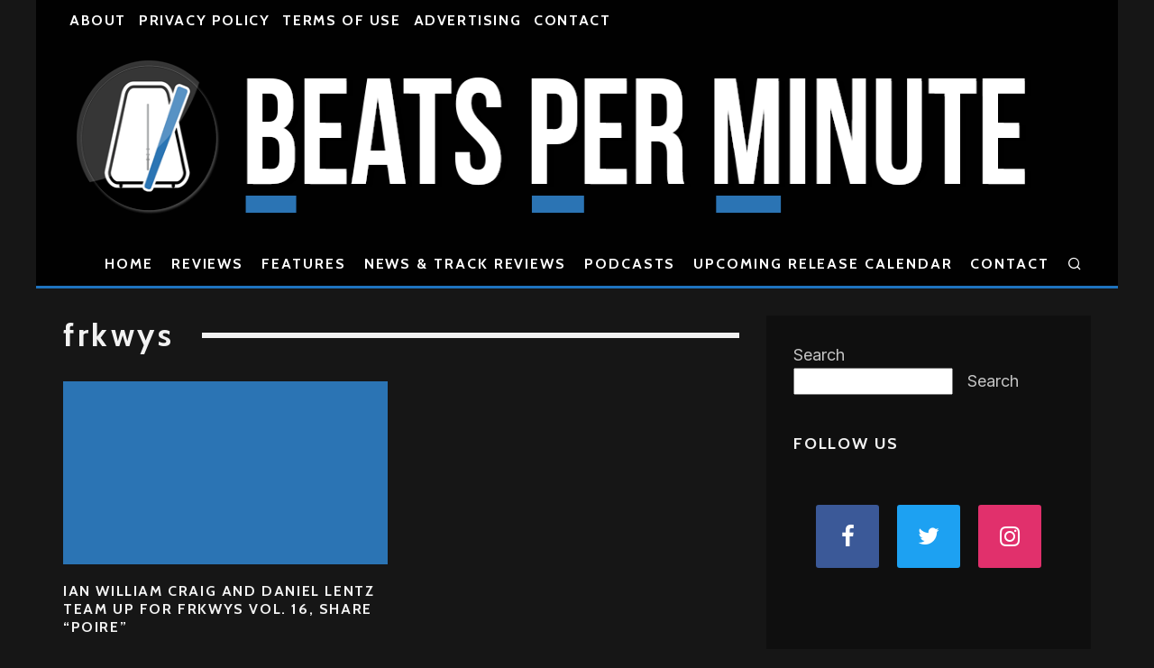

--- FILE ---
content_type: text/html; charset=UTF-8
request_url: https://beatsperminute.com/tag/frkwys/
body_size: 23896
content:
<!DOCTYPE html>
<html lang="en-US">
<head>
	<meta charset="UTF-8">
			<meta name="viewport" content="width=device-width, height=device-height, initial-scale=1.0, minimum-scale=1.0">
		<link rel="profile" href="http://gmpg.org/xfn/11">
	
<!-- Author Meta Tags by Molongui Authorship, visit: https://wordpress.org/plugins/molongui-authorship/ -->
<!-- /Molongui Authorship -->

<title>frkwys &#8211; Beats Per Minute</title>
<script type="text/javascript">
/* <![CDATA[ */
window.JetpackScriptData = {"site":{"icon":"https://i0.wp.com/beatsperminute.com/wp-content/uploads/2021/07/bpm-logo.jpg?w=64\u0026ssl=1","title":"Beats Per Minute","host":"unknown","is_wpcom_platform":false}};
/* ]]> */
</script>
<meta name='robots' content='max-image-preview:large' />
<link rel='dns-prefetch' href='//stats.wp.com' />
<link rel='dns-prefetch' href='//fonts.googleapis.com' />
<link rel="alternate" type="application/rss+xml" title="Beats Per Minute &raquo; Feed" href="https://beatsperminute.com/feed/" />
<link rel="alternate" type="application/rss+xml" title="Beats Per Minute &raquo; Comments Feed" href="https://beatsperminute.com/comments/feed/" />
<link rel="alternate" type="application/rss+xml" title="Beats Per Minute &raquo; frkwys Tag Feed" href="https://beatsperminute.com/tag/frkwys/feed/" />
<style id='wp-img-auto-sizes-contain-inline-css' type='text/css'>
img:is([sizes=auto i],[sizes^="auto," i]){contain-intrinsic-size:3000px 1500px}
/*# sourceURL=wp-img-auto-sizes-contain-inline-css */
</style>
<style id='wp-emoji-styles-inline-css' type='text/css'>

	img.wp-smiley, img.emoji {
		display: inline !important;
		border: none !important;
		box-shadow: none !important;
		height: 1em !important;
		width: 1em !important;
		margin: 0 0.07em !important;
		vertical-align: -0.1em !important;
		background: none !important;
		padding: 0 !important;
	}
/*# sourceURL=wp-emoji-styles-inline-css */
</style>
<style id='wp-block-library-inline-css' type='text/css'>
:root{--wp-block-synced-color:#7a00df;--wp-block-synced-color--rgb:122,0,223;--wp-bound-block-color:var(--wp-block-synced-color);--wp-editor-canvas-background:#ddd;--wp-admin-theme-color:#007cba;--wp-admin-theme-color--rgb:0,124,186;--wp-admin-theme-color-darker-10:#006ba1;--wp-admin-theme-color-darker-10--rgb:0,107,160.5;--wp-admin-theme-color-darker-20:#005a87;--wp-admin-theme-color-darker-20--rgb:0,90,135;--wp-admin-border-width-focus:2px}@media (min-resolution:192dpi){:root{--wp-admin-border-width-focus:1.5px}}.wp-element-button{cursor:pointer}:root .has-very-light-gray-background-color{background-color:#eee}:root .has-very-dark-gray-background-color{background-color:#313131}:root .has-very-light-gray-color{color:#eee}:root .has-very-dark-gray-color{color:#313131}:root .has-vivid-green-cyan-to-vivid-cyan-blue-gradient-background{background:linear-gradient(135deg,#00d084,#0693e3)}:root .has-purple-crush-gradient-background{background:linear-gradient(135deg,#34e2e4,#4721fb 50%,#ab1dfe)}:root .has-hazy-dawn-gradient-background{background:linear-gradient(135deg,#faaca8,#dad0ec)}:root .has-subdued-olive-gradient-background{background:linear-gradient(135deg,#fafae1,#67a671)}:root .has-atomic-cream-gradient-background{background:linear-gradient(135deg,#fdd79a,#004a59)}:root .has-nightshade-gradient-background{background:linear-gradient(135deg,#330968,#31cdcf)}:root .has-midnight-gradient-background{background:linear-gradient(135deg,#020381,#2874fc)}:root{--wp--preset--font-size--normal:16px;--wp--preset--font-size--huge:42px}.has-regular-font-size{font-size:1em}.has-larger-font-size{font-size:2.625em}.has-normal-font-size{font-size:var(--wp--preset--font-size--normal)}.has-huge-font-size{font-size:var(--wp--preset--font-size--huge)}.has-text-align-center{text-align:center}.has-text-align-left{text-align:left}.has-text-align-right{text-align:right}.has-fit-text{white-space:nowrap!important}#end-resizable-editor-section{display:none}.aligncenter{clear:both}.items-justified-left{justify-content:flex-start}.items-justified-center{justify-content:center}.items-justified-right{justify-content:flex-end}.items-justified-space-between{justify-content:space-between}.screen-reader-text{border:0;clip-path:inset(50%);height:1px;margin:-1px;overflow:hidden;padding:0;position:absolute;width:1px;word-wrap:normal!important}.screen-reader-text:focus{background-color:#ddd;clip-path:none;color:#444;display:block;font-size:1em;height:auto;left:5px;line-height:normal;padding:15px 23px 14px;text-decoration:none;top:5px;width:auto;z-index:100000}html :where(.has-border-color){border-style:solid}html :where([style*=border-top-color]){border-top-style:solid}html :where([style*=border-right-color]){border-right-style:solid}html :where([style*=border-bottom-color]){border-bottom-style:solid}html :where([style*=border-left-color]){border-left-style:solid}html :where([style*=border-width]){border-style:solid}html :where([style*=border-top-width]){border-top-style:solid}html :where([style*=border-right-width]){border-right-style:solid}html :where([style*=border-bottom-width]){border-bottom-style:solid}html :where([style*=border-left-width]){border-left-style:solid}html :where(img[class*=wp-image-]){height:auto;max-width:100%}:where(figure){margin:0 0 1em}html :where(.is-position-sticky){--wp-admin--admin-bar--position-offset:var(--wp-admin--admin-bar--height,0px)}@media screen and (max-width:600px){html :where(.is-position-sticky){--wp-admin--admin-bar--position-offset:0px}}

/*# sourceURL=wp-block-library-inline-css */
</style><style id='wp-block-search-inline-css' type='text/css'>
.wp-block-search__button{margin-left:10px;word-break:normal}.wp-block-search__button.has-icon{line-height:0}.wp-block-search__button svg{height:1.25em;min-height:24px;min-width:24px;width:1.25em;fill:currentColor;vertical-align:text-bottom}:where(.wp-block-search__button){border:1px solid #ccc;padding:6px 10px}.wp-block-search__inside-wrapper{display:flex;flex:auto;flex-wrap:nowrap;max-width:100%}.wp-block-search__label{width:100%}.wp-block-search.wp-block-search__button-only .wp-block-search__button{box-sizing:border-box;display:flex;flex-shrink:0;justify-content:center;margin-left:0;max-width:100%}.wp-block-search.wp-block-search__button-only .wp-block-search__inside-wrapper{min-width:0!important;transition-property:width}.wp-block-search.wp-block-search__button-only .wp-block-search__input{flex-basis:100%;transition-duration:.3s}.wp-block-search.wp-block-search__button-only.wp-block-search__searchfield-hidden,.wp-block-search.wp-block-search__button-only.wp-block-search__searchfield-hidden .wp-block-search__inside-wrapper{overflow:hidden}.wp-block-search.wp-block-search__button-only.wp-block-search__searchfield-hidden .wp-block-search__input{border-left-width:0!important;border-right-width:0!important;flex-basis:0;flex-grow:0;margin:0;min-width:0!important;padding-left:0!important;padding-right:0!important;width:0!important}:where(.wp-block-search__input){appearance:none;border:1px solid #949494;flex-grow:1;font-family:inherit;font-size:inherit;font-style:inherit;font-weight:inherit;letter-spacing:inherit;line-height:inherit;margin-left:0;margin-right:0;min-width:3rem;padding:8px;text-decoration:unset!important;text-transform:inherit}:where(.wp-block-search__button-inside .wp-block-search__inside-wrapper){background-color:#fff;border:1px solid #949494;box-sizing:border-box;padding:4px}:where(.wp-block-search__button-inside .wp-block-search__inside-wrapper) .wp-block-search__input{border:none;border-radius:0;padding:0 4px}:where(.wp-block-search__button-inside .wp-block-search__inside-wrapper) .wp-block-search__input:focus{outline:none}:where(.wp-block-search__button-inside .wp-block-search__inside-wrapper) :where(.wp-block-search__button){padding:4px 8px}.wp-block-search.aligncenter .wp-block-search__inside-wrapper{margin:auto}.wp-block[data-align=right] .wp-block-search.wp-block-search__button-only .wp-block-search__inside-wrapper{float:right}
/*# sourceURL=https://beatsperminute.com/wp-includes/blocks/search/style.min.css */
</style>
<style id='wp-block-paragraph-inline-css' type='text/css'>
.is-small-text{font-size:.875em}.is-regular-text{font-size:1em}.is-large-text{font-size:2.25em}.is-larger-text{font-size:3em}.has-drop-cap:not(:focus):first-letter{float:left;font-size:8.4em;font-style:normal;font-weight:100;line-height:.68;margin:.05em .1em 0 0;text-transform:uppercase}body.rtl .has-drop-cap:not(:focus):first-letter{float:none;margin-left:.1em}p.has-drop-cap.has-background{overflow:hidden}:root :where(p.has-background){padding:1.25em 2.375em}:where(p.has-text-color:not(.has-link-color)) a{color:inherit}p.has-text-align-left[style*="writing-mode:vertical-lr"],p.has-text-align-right[style*="writing-mode:vertical-rl"]{rotate:180deg}
/*# sourceURL=https://beatsperminute.com/wp-includes/blocks/paragraph/style.min.css */
</style>
<style id='global-styles-inline-css' type='text/css'>
:root{--wp--preset--aspect-ratio--square: 1;--wp--preset--aspect-ratio--4-3: 4/3;--wp--preset--aspect-ratio--3-4: 3/4;--wp--preset--aspect-ratio--3-2: 3/2;--wp--preset--aspect-ratio--2-3: 2/3;--wp--preset--aspect-ratio--16-9: 16/9;--wp--preset--aspect-ratio--9-16: 9/16;--wp--preset--color--black: #000000;--wp--preset--color--cyan-bluish-gray: #abb8c3;--wp--preset--color--white: #ffffff;--wp--preset--color--pale-pink: #f78da7;--wp--preset--color--vivid-red: #cf2e2e;--wp--preset--color--luminous-vivid-orange: #ff6900;--wp--preset--color--luminous-vivid-amber: #fcb900;--wp--preset--color--light-green-cyan: #7bdcb5;--wp--preset--color--vivid-green-cyan: #00d084;--wp--preset--color--pale-cyan-blue: #8ed1fc;--wp--preset--color--vivid-cyan-blue: #0693e3;--wp--preset--color--vivid-purple: #9b51e0;--wp--preset--gradient--vivid-cyan-blue-to-vivid-purple: linear-gradient(135deg,rgb(6,147,227) 0%,rgb(155,81,224) 100%);--wp--preset--gradient--light-green-cyan-to-vivid-green-cyan: linear-gradient(135deg,rgb(122,220,180) 0%,rgb(0,208,130) 100%);--wp--preset--gradient--luminous-vivid-amber-to-luminous-vivid-orange: linear-gradient(135deg,rgb(252,185,0) 0%,rgb(255,105,0) 100%);--wp--preset--gradient--luminous-vivid-orange-to-vivid-red: linear-gradient(135deg,rgb(255,105,0) 0%,rgb(207,46,46) 100%);--wp--preset--gradient--very-light-gray-to-cyan-bluish-gray: linear-gradient(135deg,rgb(238,238,238) 0%,rgb(169,184,195) 100%);--wp--preset--gradient--cool-to-warm-spectrum: linear-gradient(135deg,rgb(74,234,220) 0%,rgb(151,120,209) 20%,rgb(207,42,186) 40%,rgb(238,44,130) 60%,rgb(251,105,98) 80%,rgb(254,248,76) 100%);--wp--preset--gradient--blush-light-purple: linear-gradient(135deg,rgb(255,206,236) 0%,rgb(152,150,240) 100%);--wp--preset--gradient--blush-bordeaux: linear-gradient(135deg,rgb(254,205,165) 0%,rgb(254,45,45) 50%,rgb(107,0,62) 100%);--wp--preset--gradient--luminous-dusk: linear-gradient(135deg,rgb(255,203,112) 0%,rgb(199,81,192) 50%,rgb(65,88,208) 100%);--wp--preset--gradient--pale-ocean: linear-gradient(135deg,rgb(255,245,203) 0%,rgb(182,227,212) 50%,rgb(51,167,181) 100%);--wp--preset--gradient--electric-grass: linear-gradient(135deg,rgb(202,248,128) 0%,rgb(113,206,126) 100%);--wp--preset--gradient--midnight: linear-gradient(135deg,rgb(2,3,129) 0%,rgb(40,116,252) 100%);--wp--preset--font-size--small: 13px;--wp--preset--font-size--medium: 20px;--wp--preset--font-size--large: 36px;--wp--preset--font-size--x-large: 42px;--wp--preset--spacing--20: 0.44rem;--wp--preset--spacing--30: 0.67rem;--wp--preset--spacing--40: 1rem;--wp--preset--spacing--50: 1.5rem;--wp--preset--spacing--60: 2.25rem;--wp--preset--spacing--70: 3.38rem;--wp--preset--spacing--80: 5.06rem;--wp--preset--shadow--natural: 6px 6px 9px rgba(0, 0, 0, 0.2);--wp--preset--shadow--deep: 12px 12px 50px rgba(0, 0, 0, 0.4);--wp--preset--shadow--sharp: 6px 6px 0px rgba(0, 0, 0, 0.2);--wp--preset--shadow--outlined: 6px 6px 0px -3px rgb(255, 255, 255), 6px 6px rgb(0, 0, 0);--wp--preset--shadow--crisp: 6px 6px 0px rgb(0, 0, 0);}:where(.is-layout-flex){gap: 0.5em;}:where(.is-layout-grid){gap: 0.5em;}body .is-layout-flex{display: flex;}.is-layout-flex{flex-wrap: wrap;align-items: center;}.is-layout-flex > :is(*, div){margin: 0;}body .is-layout-grid{display: grid;}.is-layout-grid > :is(*, div){margin: 0;}:where(.wp-block-columns.is-layout-flex){gap: 2em;}:where(.wp-block-columns.is-layout-grid){gap: 2em;}:where(.wp-block-post-template.is-layout-flex){gap: 1.25em;}:where(.wp-block-post-template.is-layout-grid){gap: 1.25em;}.has-black-color{color: var(--wp--preset--color--black) !important;}.has-cyan-bluish-gray-color{color: var(--wp--preset--color--cyan-bluish-gray) !important;}.has-white-color{color: var(--wp--preset--color--white) !important;}.has-pale-pink-color{color: var(--wp--preset--color--pale-pink) !important;}.has-vivid-red-color{color: var(--wp--preset--color--vivid-red) !important;}.has-luminous-vivid-orange-color{color: var(--wp--preset--color--luminous-vivid-orange) !important;}.has-luminous-vivid-amber-color{color: var(--wp--preset--color--luminous-vivid-amber) !important;}.has-light-green-cyan-color{color: var(--wp--preset--color--light-green-cyan) !important;}.has-vivid-green-cyan-color{color: var(--wp--preset--color--vivid-green-cyan) !important;}.has-pale-cyan-blue-color{color: var(--wp--preset--color--pale-cyan-blue) !important;}.has-vivid-cyan-blue-color{color: var(--wp--preset--color--vivid-cyan-blue) !important;}.has-vivid-purple-color{color: var(--wp--preset--color--vivid-purple) !important;}.has-black-background-color{background-color: var(--wp--preset--color--black) !important;}.has-cyan-bluish-gray-background-color{background-color: var(--wp--preset--color--cyan-bluish-gray) !important;}.has-white-background-color{background-color: var(--wp--preset--color--white) !important;}.has-pale-pink-background-color{background-color: var(--wp--preset--color--pale-pink) !important;}.has-vivid-red-background-color{background-color: var(--wp--preset--color--vivid-red) !important;}.has-luminous-vivid-orange-background-color{background-color: var(--wp--preset--color--luminous-vivid-orange) !important;}.has-luminous-vivid-amber-background-color{background-color: var(--wp--preset--color--luminous-vivid-amber) !important;}.has-light-green-cyan-background-color{background-color: var(--wp--preset--color--light-green-cyan) !important;}.has-vivid-green-cyan-background-color{background-color: var(--wp--preset--color--vivid-green-cyan) !important;}.has-pale-cyan-blue-background-color{background-color: var(--wp--preset--color--pale-cyan-blue) !important;}.has-vivid-cyan-blue-background-color{background-color: var(--wp--preset--color--vivid-cyan-blue) !important;}.has-vivid-purple-background-color{background-color: var(--wp--preset--color--vivid-purple) !important;}.has-black-border-color{border-color: var(--wp--preset--color--black) !important;}.has-cyan-bluish-gray-border-color{border-color: var(--wp--preset--color--cyan-bluish-gray) !important;}.has-white-border-color{border-color: var(--wp--preset--color--white) !important;}.has-pale-pink-border-color{border-color: var(--wp--preset--color--pale-pink) !important;}.has-vivid-red-border-color{border-color: var(--wp--preset--color--vivid-red) !important;}.has-luminous-vivid-orange-border-color{border-color: var(--wp--preset--color--luminous-vivid-orange) !important;}.has-luminous-vivid-amber-border-color{border-color: var(--wp--preset--color--luminous-vivid-amber) !important;}.has-light-green-cyan-border-color{border-color: var(--wp--preset--color--light-green-cyan) !important;}.has-vivid-green-cyan-border-color{border-color: var(--wp--preset--color--vivid-green-cyan) !important;}.has-pale-cyan-blue-border-color{border-color: var(--wp--preset--color--pale-cyan-blue) !important;}.has-vivid-cyan-blue-border-color{border-color: var(--wp--preset--color--vivid-cyan-blue) !important;}.has-vivid-purple-border-color{border-color: var(--wp--preset--color--vivid-purple) !important;}.has-vivid-cyan-blue-to-vivid-purple-gradient-background{background: var(--wp--preset--gradient--vivid-cyan-blue-to-vivid-purple) !important;}.has-light-green-cyan-to-vivid-green-cyan-gradient-background{background: var(--wp--preset--gradient--light-green-cyan-to-vivid-green-cyan) !important;}.has-luminous-vivid-amber-to-luminous-vivid-orange-gradient-background{background: var(--wp--preset--gradient--luminous-vivid-amber-to-luminous-vivid-orange) !important;}.has-luminous-vivid-orange-to-vivid-red-gradient-background{background: var(--wp--preset--gradient--luminous-vivid-orange-to-vivid-red) !important;}.has-very-light-gray-to-cyan-bluish-gray-gradient-background{background: var(--wp--preset--gradient--very-light-gray-to-cyan-bluish-gray) !important;}.has-cool-to-warm-spectrum-gradient-background{background: var(--wp--preset--gradient--cool-to-warm-spectrum) !important;}.has-blush-light-purple-gradient-background{background: var(--wp--preset--gradient--blush-light-purple) !important;}.has-blush-bordeaux-gradient-background{background: var(--wp--preset--gradient--blush-bordeaux) !important;}.has-luminous-dusk-gradient-background{background: var(--wp--preset--gradient--luminous-dusk) !important;}.has-pale-ocean-gradient-background{background: var(--wp--preset--gradient--pale-ocean) !important;}.has-electric-grass-gradient-background{background: var(--wp--preset--gradient--electric-grass) !important;}.has-midnight-gradient-background{background: var(--wp--preset--gradient--midnight) !important;}.has-small-font-size{font-size: var(--wp--preset--font-size--small) !important;}.has-medium-font-size{font-size: var(--wp--preset--font-size--medium) !important;}.has-large-font-size{font-size: var(--wp--preset--font-size--large) !important;}.has-x-large-font-size{font-size: var(--wp--preset--font-size--x-large) !important;}
/*# sourceURL=global-styles-inline-css */
</style>

<style id='classic-theme-styles-inline-css' type='text/css'>
/*! This file is auto-generated */
.wp-block-button__link{color:#fff;background-color:#32373c;border-radius:9999px;box-shadow:none;text-decoration:none;padding:calc(.667em + 2px) calc(1.333em + 2px);font-size:1.125em}.wp-block-file__button{background:#32373c;color:#fff;text-decoration:none}
/*# sourceURL=/wp-includes/css/classic-themes.min.css */
</style>
<style id='darkmodetg-inline-css' type='text/css'>
html{opacity:1}html.dmtg-fade{opacity:0;background:#ffffff}.darkmode--activated embed,.darkmode--activated iframe,.darkmode--activated img,.darkmode--activated video{filter:invert(100%)}.darkmode--activated embed:fullscreen,.darkmode--activated iframe:fullscreen,.darkmode--activated video:fullscreen{filter:invert(0%)}.darkmode--activated [style*="background-image: url"],.darkmode--activated [style*="background-image:url"]{filter:invert(100%)}.darkmode--activated .wp-block-cover[style*="background-image: url"] .wp-block-cover[style*="background-image: url"],.darkmode--activated .wp-block-cover[style*="background-image: url"] .wp-block-cover[style*="background-image:url"],.darkmode--activated .wp-block-cover[style*="background-image: url"] embed,.darkmode--activated .wp-block-cover[style*="background-image: url"] figure[class*=wp-duotone-],.darkmode--activated .wp-block-cover[style*="background-image: url"] iframe,.darkmode--activated .wp-block-cover[style*="background-image: url"] img,.darkmode--activated .wp-block-cover[style*="background-image: url"] video,.darkmode--activated .wp-block-cover[style*="background-image:url"] .wp-block-cover[style*="background-image: url"],.darkmode--activated .wp-block-cover[style*="background-image:url"] .wp-block-cover[style*="background-image:url"],.darkmode--activated .wp-block-cover[style*="background-image:url"] embed,.darkmode--activated .wp-block-cover[style*="background-image:url"] figure[class*=wp-duotone-],.darkmode--activated .wp-block-cover[style*="background-image:url"] iframe,.darkmode--activated .wp-block-cover[style*="background-image:url"] img,.darkmode--activated .wp-block-cover[style*="background-image:url"] video{filter:invert(0)}.darkmode--activated figure[class*=wp-duotone-]{filter:invert(1)}body.custom-background.darkmode--activated .darkmode-background{background:#fff;mix-blend-mode:difference}.darkmode--activated .dmt-filter-1{filter:invert(1)!important}.darkmode--activated .dmt-filter-0{filter:invert(0)!important}
/*# sourceURL=darkmodetg-inline-css */
</style>
<link rel='stylesheet' id='codetipi-15zine-style-css' href='https://beatsperminute.com/wp-content/themes/15zine/assets/css/style.min.css?ver=3.3.9.8' type='text/css' media='all' />
<style id='codetipi-15zine-style-inline-css' type='text/css'>
.link-color-wrap > * > a,.link-color-wrap > * > ul a{ color: #1f92c4;}.link-color-wrap > * > a:hover,.link-color-wrap > * > ul a:hover{ color: #4f23e0;}body{ color: #2e2e2e;}.site-footer{ color: #fff;}body{font-size:16px;font-weight:400;line-height:1.6;text-transform:none;}.excerpt{font-size:14px;font-weight:400;line-height:1.6;text-transform:none;}.preview-thumbnail .title, .preview-review .title{font-size:14px;font-weight:700;letter-spacing:0.1em;line-height:1.3;text-transform:uppercase;}.byline{font-size:12px;font-weight:700;letter-spacing:0.1em;line-height:1.3;text-transform:uppercase;}.tipi-button, .button__back__home{font-size:16px;font-weight:700;letter-spacing:0.1em;text-transform:uppercase;}.breadcrumbs{font-size:13px;font-weight:400;letter-spacing:0.1em;text-transform:none;}.secondary-menu-wrap{font-size:16px;font-weight:700;letter-spacing:0.1em;line-height:1;text-transform:uppercase;}.preview-slider.title-s .title{font-size:14px;font-weight:700;letter-spacing:0.1em;line-height:1.3;text-transform:uppercase;}.preview-slider.title-m .title{font-size:14px;font-weight:700;letter-spacing:0.1em;line-height:1.3;text-transform:uppercase;}.preview-slider.title-l .title{font-size:14px;font-weight:700;letter-spacing:0.1em;line-height:1.3;text-transform:uppercase;}.preview-slider.title-xl .title{font-size:14px;font-weight:700;letter-spacing:0.1em;line-height:1.3;text-transform:uppercase;}.preview-grid.title-s .title{font-size:14px;font-weight:700;letter-spacing:0.1em;line-height:1.3;text-transform:uppercase;}.preview-grid.title-m .title{font-size:14px;font-weight:700;letter-spacing:0.1em;line-height:1.3;text-transform:uppercase;}.preview-grid.title-l .title{font-size:14px;font-weight:700;letter-spacing:0.1em;line-height:1.3;text-transform:uppercase;}.preview-classic .title{font-size:14px;font-weight:700;letter-spacing:0.1em;line-height:1.3;text-transform:uppercase;}.preview-2 .title{font-size:14px;font-weight:700;letter-spacing:0.1em;line-height:1.3;text-transform:uppercase;}.entry-content blockquote, .entry-content .wp-block-pullquote p{font-size:18px;font-weight:400;line-height:1.5;text-transform:none;}.hero-wrap .caption, .gallery-block__wrap .caption{font-size:10px;font-weight:400;line-height:1.2;text-transform:none;}.main-navigation{font-size:16px;font-weight:700;letter-spacing:0.12em;line-height:1;text-transform:uppercase;}.hero-meta.tipi-s-typo .title{font-size:18px;font-weight:700;letter-spacing:0.1em;line-height:1.3;text-transform:uppercase;}.hero-meta.tipi-m-typo .title{font-size:18px;font-weight:700;letter-spacing:0.1em;line-height:1.3;text-transform:uppercase;}.hero-meta.tipi-l-typo .title{font-size:18px;font-weight:700;letter-spacing:0.1em;line-height:1.3;text-transform:uppercase;}.entry-content h1{font-size:18px;font-weight:700;letter-spacing:0.1em;line-height:1.3;text-transform:none;}.entry-content h2{font-size:20px;font-weight:700;letter-spacing:0.1em;line-height:1.3;text-transform:none;}.entry-content h3{font-size:20px;font-weight:700;letter-spacing:0.1em;line-height:1.3;text-transform:none;}.entry-content h4{font-size:18px;font-weight:700;letter-spacing:0.1em;line-height:1.3;text-transform:none;}.entry-content h5{font-size:16px;font-weight:700;letter-spacing:0.1em;line-height:1.3;text-transform:none;}.widget-title{font-size:16px;font-weight:700;letter-spacing:0.1em;line-height:1.3;text-transform:uppercase;}.block-title-wrap .title{font-size:18px;font-weight:700;letter-spacing:0.1em;line-height:1.2;text-transform:none;}.block-subtitle{font-size:15px;font-weight:700;letter-spacing:0.1em;line-height:1.3;text-transform:none;}.preview-classic { padding-bottom: 20px; }.block-wrap-classic .block ~ .block .preview-1:first-child { padding-top: 20px; }.preview-thumbnail { padding-bottom: 20px; }.codetipi-15zine-widget .preview-thumbnail { padding-bottom: 15px; }.preview-classic{ border-bottom:2px dotted #f2f2f2;}.preview-classic { margin-bottom: 20px; }.block-wrap-bs-62 .block ~ .block, .block-wrap-classic .block ~ .block .preview-1:first-child { margin-top: 20px; }.block-wrap-classic .block ~ .block .preview-1:first-child{ border-top:2px dotted #f2f2f2;}.preview-classic { margin-bottom: 20px; }.block-wrap-bs-62 .block ~ .block, .block-wrap-classic .block ~ .block .preview-1:first-child { margin-top: 20px; }.preview-thumbnail{ border-bottom:1px dotted #f2f2f2;}.preview-thumbnail { margin-bottom: 20px; }.codetipi-15zine-widget .preview-thumbnail { margin-bottom: 15px; }.main-menu-logo img { width: 110px; }.mm-submenu-2 .mm-51 .menu-wrap > .sub-menu > li > a { color: #f2c231; }.preview-slider.tile-overlay--1:after, .preview-slider.tile-overlay--2 .meta:after { opacity: 0.25; }.preview-grid.tile-overlay--1:after, .preview-grid.tile-overlay--2 .meta:after { opacity: 0.25; }.main-navigation-border { border-bottom-color: #1e73be; }.cb-mm-on.cb-menu-light #cb-nav-bar .cb-main-nav > li:hover, .cb-mm-on.cb-menu-dark #cb-nav-bar .cb-main-nav > li:hover { background: #2b74b4; }body {}body, #respond, .cb-font-body, .font-b { font-family: 'Inter',sans-serif; }h1, h2, h3, h4, h5, h6, .cb-font-header, .font-h, #bbp-user-navigation, .cb-byline, .product_meta, .price, .woocommerce-review-link, .cart_item, .cart-collaterals .cart_totals th { font-family: 'Cabin',sans-serif }.main-menu > li > a, .main-menu-wrap .menu-icons > li > a {
		padding-top: 15px;
		padding-bottom: 15px;
	}.secondary-menu-wrap .menu-icons > li > a, .secondary-menu-wrap .secondary-menu > li > a {
		padding-top: 15px;
		padding-bottom: 15px;
	}.site-mob-header:not(.site-mob-header-11) .header-padding .logo-main-wrap, .site-mob-header:not(.site-mob-header-11) .header-padding .icons-wrap a, .site-mob-header-11 .header-padding {
		padding-top: 20px;
		padding-bottom: 20px;
	}.grid-spacing { border-top-width: 3px; }@media only screen and (min-width: 481px) {.block-wrap-slider:not(.block-wrap-51) .slider-spacing { margin-right: 3px;}.block--feature.block-wrap-slider .block-inner-style { padding-top: 3px;}}@media only screen and (min-width: 768px) {.grid-spacing { border-right-width: 3px; }.block-wrap-55 .slide { margin-right: 3px!important; }.block-wrap-grid:not(.block-wrap-81) .block { width: calc( 100% + 3px ); }.preview-slider.tile-overlay--1:hover:after, .preview-slider.tile-overlay--2.tile-overlay--gradient:hover:after, .preview-slider.tile-overlay--2:hover .meta:after { opacity: 0.75 ; }.preview-grid.tile-overlay--1:hover:after, .preview-grid.tile-overlay--2.tile-overlay--gradient:hover:after, .preview-grid.tile-overlay--2:hover .meta:after { opacity: 0.75 ; }}@media only screen and (min-width: 1020px) {.site-header .header-padding {
		padding-top: 20px;
		padding-bottom: 20px;
	}body{font-size:18px;}.excerpt{font-size:16px;}.byline{font-size:14px;}.tipi-button, .button__back__home{font-size:12px;}.breadcrumbs{font-size:11px;}.preview-slider.title-s .title{font-size:16px;}.preview-slider.title-m .title{font-size:16px;}.preview-slider.title-l .title{font-size:32px;}.preview-slider.title-xl .title{font-size:38px;}.preview-grid.title-s .title{font-size:16px;}.preview-grid.title-m .title{font-size:16px;}.preview-grid.title-l .title{font-size:32px;}.preview-classic .title{font-size:16px;}.preview-2 .title{font-size:20px;}.entry-content blockquote, .entry-content .wp-block-pullquote p{font-size:30px;}.hero-meta.tipi-s-typo .title{font-size:30px;}.hero-meta.tipi-m-typo .title{font-size:40px;}.hero-meta.tipi-l-typo .title{font-size:50px;}.entry-content h1{font-size:50px;}.entry-content h2{font-size:30px;}.entry-content h3{font-size:24px;}.entry-content h4{font-size:20px;}.entry-content h5{font-size:18px;}.widget-title{font-size:18px;}.block-title-wrap .title{font-size:36px;}}.single-content .entry-content h3 {
    color: 'black';
    text-decoration: underline 8px;
    text-decoration-color: #2b74b4;
    font-size: 40px;
    align-self: right;
    text-underline-offset: 9px;
}

#recommended {
    margin-top: 42px;
}

#rating {
    float: right;
}

#review-label-year {
    margin-bottom: 10px;
    font-weight: bold;
}
/*# sourceURL=codetipi-15zine-style-inline-css */
</style>
<link rel='stylesheet' id='codetipi-15zine-fonts-css' href='https://fonts.googleapis.com/css?family=Cabin%3A400%2C700%7CInter%3A400%2C700&#038;display=swap' type='text/css' media='all' />
<link rel='stylesheet' id='swipebox-css' href='https://beatsperminute.com/wp-content/themes/15zine/assets/css/swipebox.min.css?ver=1.4.4' type='text/css' media='all' />
<script type="text/javascript" id="darkmodetg-fade-js-after">
/* <![CDATA[ */
("true"===window.localStorage.darkmode)&&document.documentElement.classList.add("dmtg-fade");
//# sourceURL=darkmodetg-fade-js-after
/* ]]> */
</script>
<script type="text/javascript" src="https://beatsperminute.com/wp-includes/js/jquery/jquery.min.js?ver=3.7.1" id="jquery-core-js"></script>
<script type="text/javascript" src="https://beatsperminute.com/wp-includes/js/jquery/jquery-migrate.min.js?ver=3.4.1" id="jquery-migrate-js"></script>
<link rel="https://api.w.org/" href="https://beatsperminute.com/wp-json/" /><link rel="alternate" title="JSON" type="application/json" href="https://beatsperminute.com/wp-json/wp/v2/tags/14512" /><link rel="EditURI" type="application/rsd+xml" title="RSD" href="https://beatsperminute.com/xmlrpc.php?rsd" />
	<style>img#wpstats{display:none}</style>
		            <style>
                .molongui-disabled-link
                {
                    border-bottom: none !important;
                    text-decoration: none !important;
                    color: inherit !important;
                    cursor: inherit !important;
                }
                .molongui-disabled-link:hover,
                .molongui-disabled-link:hover span
                {
                    border-bottom: none !important;
                    text-decoration: none !important;
                    color: inherit !important;
                    cursor: inherit !important;
                }
            </style>
            <link rel="preload" type="font/woff2" as="font" href="https://beatsperminute.com/wp-content/themes/15zine/assets/css/15zine/codetipi-15zine.woff2?9oa0lg" crossorigin><link rel="dns-prefetch" href="//fonts.googleapis.com"><link rel="preconnect" href="https://fonts.gstatic.com/" crossorigin>	<meta property="og:title" content="Beats Per Minute">
	<meta property="og:description" content="Music News, Reviews, Interviews, Videos and MP3s">
	<meta property="og:image" content="https://beatsperminute.com/wp-content/uploads/2021/07/bpm-logo.jpg">
	<meta property="og:url" content="https://beatsperminute.com/ian-william-craig-and-daniel-lentz-team-up-for-frkwys-vol-16-share-poire/">
	<meta name="twitter:card" content="summary_large_image">
	<meta property="og:site_name" content="Beats Per Minute">
	<meta property="og:type" content="website">
	<link rel="icon" href="https://beatsperminute.com/wp-content/uploads/2021/07/bpm-logo.jpg" sizes="32x32" />
<link rel="icon" href="https://beatsperminute.com/wp-content/uploads/2021/07/bpm-logo.jpg" sizes="192x192" />
<link rel="apple-touch-icon" href="https://beatsperminute.com/wp-content/uploads/2021/07/bpm-logo.jpg" />
<meta name="msapplication-TileImage" content="https://beatsperminute.com/wp-content/uploads/2021/07/bpm-logo.jpg" />
		<style type="text/css" id="wp-custom-css">
			.sp_review_rating {
        font-size: 40px;
				text-decoration: underline;
			  text-decoration-thickness: 10px;
				text-decoration-color: #2b74b4;
		    float: right;
}

.wp-lnp-btn {
  display: inline-block;
  text-align: center;
  vertical-align: middle;
  border: 1px solid transparent;
  padding: 8px 12px;
  line-height: 1.4;
  border-radius: 2px;
  background-color: orange;
  color: white;
}		</style>
		<style id='codetipi-15zine-logo-inline-css' type='text/css'>
@media only screen and (min-width: 1200px) {.logo-main img{ display:inline-block; width:1200px; height:183px;}}
/*# sourceURL=codetipi-15zine-logo-inline-css */
</style>
<style id='codetipi-15zine-mm-style-inline-css' type='text/css'>

			.main-menu-bar-color-1 .main-menu .mm-color.menu-item-101627.active > a,
			.main-menu-bar-color-1.mm-ani-0 .main-menu .mm-color.menu-item-101627:hover > a,
			.main-menu-bar-color-1 .main-menu .current-menu-item.menu-item-101627 > a
			{ background: #2b74b4; }.main-navigation .menu-item-101627 .menu-wrap > * { border-top-color: #2b74b4!important; }

			.main-menu-bar-color-1 .main-menu .mm-color.menu-item-100447.active > a,
			.main-menu-bar-color-1.mm-ani-0 .main-menu .mm-color.menu-item-100447:hover > a,
			.main-menu-bar-color-1 .main-menu .current-menu-item.menu-item-100447 > a
			{ background: #2b74b4; }.main-navigation .menu-item-100447 .menu-wrap > * { border-top-color: #2b74b4!important; }

			.main-menu-bar-color-1 .main-menu .mm-color.menu-item-100443.active > a,
			.main-menu-bar-color-1.mm-ani-0 .main-menu .mm-color.menu-item-100443:hover > a,
			.main-menu-bar-color-1 .main-menu .current-menu-item.menu-item-100443 > a
			{ background: #2b74b4; }.main-navigation .menu-item-100443 .menu-wrap > * { border-top-color: #2b74b4!important; }

			.main-menu-bar-color-1 .main-menu .mm-color.menu-item-100446.active > a,
			.main-menu-bar-color-1.mm-ani-0 .main-menu .mm-color.menu-item-100446:hover > a,
			.main-menu-bar-color-1 .main-menu .current-menu-item.menu-item-100446 > a
			{ background: #2b74b4; }.main-navigation .menu-item-100446 .menu-wrap > * { border-top-color: #2b74b4!important; }

			.main-menu-bar-color-1 .main-menu .mm-color.menu-item-107098.active > a,
			.main-menu-bar-color-1.mm-ani-0 .main-menu .mm-color.menu-item-107098:hover > a,
			.main-menu-bar-color-1 .main-menu .current-menu-item.menu-item-107098 > a
			{ background: #2b74b4; }.main-navigation .menu-item-107098 .menu-wrap > * { border-top-color: #2b74b4!important; }

			.main-menu-bar-color-1 .main-menu .mm-color.menu-item-102072.active > a,
			.main-menu-bar-color-1.mm-ani-0 .main-menu .mm-color.menu-item-102072:hover > a,
			.main-menu-bar-color-1 .main-menu .current-menu-item.menu-item-102072 > a
			{ background: #2b74b4; }.main-navigation .menu-item-102072 .menu-wrap > * { border-top-color: #2b74b4!important; }

			.main-menu-bar-color-1 .main-menu .mm-color.menu-item-102113.active > a,
			.main-menu-bar-color-1.mm-ani-0 .main-menu .mm-color.menu-item-102113:hover > a,
			.main-menu-bar-color-1 .main-menu .current-menu-item.menu-item-102113 > a
			{ background: #2b74b4; }.main-navigation .menu-item-102113 .menu-wrap > * { border-top-color: #2b74b4!important; }
/*# sourceURL=codetipi-15zine-mm-style-inline-css */
</style>
</head>
<body class="archive tag tag-frkwys tag-14512 wp-theme-15zine wp-child-theme-15 mob-fi-tall  cb-body-dark cb-footer-dark body-mob-header-1 site-mob-menu-a-4 site-mob-menu-1 mm-submenu-2">
			<div id="cb-outer-container" class="site">
		<header id="mobhead" class="site-header-block site-mob-header tipi-l-0 site-mob-header-1 sticky-menu-1 sticky-top site-skin-2"><div class="bg-area header-padding tipi-row side-spacing tipi-vertical-c">
	<ul class="menu-left icons-wrap tipi-vertical-c">
		<li class="codetipi-15zine-icon vertical-c"><a href="#" class="mob-tr-open" data-target="slide-menu"><i class="codetipi-15zine-i-menu" aria-hidden="true"></i></a></li>	</ul>
	<div class="logo-main-wrap logo-mob-wrap">
		<div class="logo logo-mobile"><a href="https://beatsperminute.com" data-pin-nopin="true"><img src="https://beatsperminute.com/wp-content/uploads/2020/02/beatsperminute.png" srcset="https://beatsperminute.com/wp-content/uploads/2020/02/beatsperminute.png 2x" width="1200" height="183"></a></div>	</div>
	<ul class="menu-right icons-wrap tipi-vertical-c">
		<li class="codetipi-15zine-icon cb-icon-search cb-menu-icon vertical-c"><a href="#" data-title="Search" class="tipi-tip tipi-tip-b vertical-c modal-tr" data-type="search"><i class="codetipi-15zine-i-search" aria-hidden="true"></i></a></li>			</ul>
</div>
</header><!-- .site-mob-header --><div id="mob-line" class="tipi-l-0"></div>		<div id="cb-container" class="site-inner container clearfix">
	<div id="cb-top-menu" class="secondary-menu-wrap cb-font-header tipi-m-0-down clearfix site-skin-2 wrap">
		<div class="cb-top-menu-wrap tipi-flex side-spacing">
			<ul class="cb-top-nav secondary-menu tipi-flex"><li id="menu-item-101611" class="menu-item menu-item-type-post_type menu-item-object-page menu-item-has-children dropper standard-drop menu-item-101611"><a href="https://beatsperminute.com/about/">About</a>
<ul class="sub-menu">
	<li id="menu-item-101612" class="menu-item menu-item-type-post_type menu-item-object-page menu-item-has-children dropper standard-drop menu-item-101612"><a href="https://beatsperminute.com/about/rating-system/">Rating System</a>
	<ul class="sub-menu">
		<li id="menu-item-101613" class="menu-item menu-item-type-post_type menu-item-object-page dropper standard-drop menu-item-101613"><a href="https://beatsperminute.com/about/rating-system/dummies/">Rating System for Dummies</a></li>
	</ul>
</li>
</ul>
</li>
<li id="menu-item-101607" class="menu-item menu-item-type-post_type menu-item-object-page dropper standard-drop menu-item-101607"><a href="https://beatsperminute.com/privacy-policy/">Privacy Policy</a></li>
<li id="menu-item-101608" class="menu-item menu-item-type-post_type menu-item-object-page dropper standard-drop menu-item-101608"><a href="https://beatsperminute.com/terms-of-use/">Terms of Use</a></li>
<li id="menu-item-101609" class="menu-item menu-item-type-post_type menu-item-object-page dropper standard-drop menu-item-101609"><a href="https://beatsperminute.com/advertise/">Advertising</a></li>
<li id="menu-item-101614" class="menu-item menu-item-type-post_type menu-item-object-page dropper standard-drop menu-item-101614"><a href="https://beatsperminute.com/contact/">Contact</a></li>
</ul>		</div>
	</div>
	<header id="masthead" class="site-header-block site-header clearfix site-header-2 header-skin-2 site-img-1 mm-ani-1 mm-skin-2 main-menu-skin-1 main-menu-width-3 main-menu-bar-color-1 wrap logo-only-when-stuck main-menu-c"><div class="bg-area">
			<div class="logo-main-wrap tipi-flex-lcr header-padding tipi-vertical-c tipi-flex-eq-height logo-main-wrap-center side-spacing">
			<div class="logo-main-wrap header-padding tipi-all-c"><div class="logo logo-main"><a href="https://beatsperminute.com" data-pin-nopin="true"><img src="https://beatsperminute.com/wp-content/uploads/2020/02/beatsperminute.png" srcset="https://beatsperminute.com/wp-content/uploads/2020/02/beatsperminute.png 2x" width="1200" height="183"></a></div></div>					</div>
		<div class="background"></div></div>
</header><!-- .site-header --><div id="header-line"></div><nav id="cb-nav-bar" class="main-navigation cb-nav-bar-wrap nav-bar tipi-m-0-down clearfix site-skin-2 mm-ani-1 mm-skin-2 main-menu-bar-color-1 wrap side-spacing sticky-top sticky-menu sticky-menu-1 logo-only-when-stuck main-navigation-border main-menu-c">
	<div class="menu-bg-area">
		<div id="cb-main-menu" class="main-menu-wrap cb-nav-bar-wrap clearfix cb-font-header main-nav-wrap vertical-c side-spacing wrap">
			<div class="logo-menu-wrap logo-menu-wrap-placeholder"></div>			<ul id="menu-main-menu" class="main-menu nav cb-main-nav main-nav clearfix tipi-flex horizontal-menu">
				<li id="menu-item-101627" class="menu-item menu-item-type-post_type menu-item-object-page menu-item-home dropper standard-drop menu-item-101627"><a href="https://beatsperminute.com/">Home</a></li>
<li id="menu-item-100447" class="menu-item menu-item-type-taxonomy menu-item-object-category menu-item-has-children dropper drop-it mm-art mm-wrap-11 mm-wrap mm-color mm-sb-left menu-item-100447"><a href="https://beatsperminute.com/category/reviews/" data-ppp="3" data-tid="13000"  data-term="category">Reviews</a><div class="menu mm-11 tipi-row side-spacing" data-mm="11"><div class="menu-wrap menu-wrap-more-10 tipi-flex"><div id="block-wrap-100447" class="block-wrap block-wrap-61 block-to-see block-wrap-classic clearfix ppl-m-3 ppl-s-3 block-css-100447 block--light" data-id="100447"><div class="block-inner-style"><div class="block-inner-box contents"><div class="block-title-wrap cb-module-header"><h2 class="block-title cb-module-title title">Reviews</h2><a href="https://beatsperminute.com/category/reviews/" class="see-all">See All</a></div><div class="block">		<article class="preview-classic separation-border-style stack ani-base tipi-xs-12 preview-61 with-fi post-150797 post type-post status-publish format-standard has-post-thumbnail hentry category-album-reviews category-reviews tag-infine tag-julianna-barwick tag-mary-lattimore">
					<div class="cb-mask mask" style="background:#2b74b4;">
			<a href="https://beatsperminute.com/album-review-julianna-barwick-mary-lattimore-tragic-magic/" class="mask-img">
				<img width="360" height="240" src="https://beatsperminute.com/wp-content/uploads/2026/01/julianna-barwick-mary-lattimore-tragic-magic-360x240.jpg" class="attachment-codetipi-15zine-360-240 size-codetipi-15zine-360-240 wp-post-image" alt="" decoding="async" fetchpriority="high" srcset="https://beatsperminute.com/wp-content/uploads/2026/01/julianna-barwick-mary-lattimore-tragic-magic-360x240.jpg 360w, https://beatsperminute.com/wp-content/uploads/2026/01/julianna-barwick-mary-lattimore-tragic-magic-720x480.jpg 720w" sizes="(max-width: 360px) 100vw, 360px" />			</a>
		</div>
						<div class="cb-meta cb-article-meta meta">
								<h2 class="title cb-post-title">
					<a href="https://beatsperminute.com/album-review-julianna-barwick-mary-lattimore-tragic-magic/">
						Album Review: Julianna Barwick &amp; Mary Lattimore &#8211; Tragic Magic					</a>
				</h2>
							</div>
		</article>
				<article class="preview-classic separation-border-style stack ani-base tipi-xs-12 preview-61 with-fi post-150771 post type-post status-publish format-standard has-post-thumbnail hentry category-album-reviews category-reviews tag-andrew-aged tag-clara-la-san tag-columbia-records tag-the-kid-laroi">
					<div class="cb-mask mask" style="background:#2b74b4;">
			<a href="https://beatsperminute.com/album-review-the-kid-laroi-before-i-forget/" class="mask-img">
				<img width="360" height="240" src="https://beatsperminute.com/wp-content/uploads/2026/01/the-kid-laroi-before-i-forget-360x240.jpg" class="attachment-codetipi-15zine-360-240 size-codetipi-15zine-360-240 wp-post-image" alt="" decoding="async" srcset="https://beatsperminute.com/wp-content/uploads/2026/01/the-kid-laroi-before-i-forget-360x240.jpg 360w, https://beatsperminute.com/wp-content/uploads/2026/01/the-kid-laroi-before-i-forget-720x480.jpg 720w" sizes="(max-width: 360px) 100vw, 360px" />			</a>
		</div>
						<div class="cb-meta cb-article-meta meta">
								<h2 class="title cb-post-title">
					<a href="https://beatsperminute.com/album-review-the-kid-laroi-before-i-forget/">
						Album Review: The Kid LAROI &#8211; Before I Forget					</a>
				</h2>
							</div>
		</article>
				<article class="preview-classic separation-border-style stack ani-base tipi-xs-12 preview-61 with-fi post-150748 post type-post status-publish format-standard has-post-thumbnail hentry category-album-reviews category-reviews tag-4ad tag-dry-cleaning">
					<div class="cb-mask mask" style="background:#2b74b4;">
			<a href="https://beatsperminute.com/album-review-dry-cleaning-secret-love/" class="mask-img">
				<img width="360" height="240" src="https://beatsperminute.com/wp-content/uploads/2026/01/dry-cleaning-secret-love-360x240.jpg" class="attachment-codetipi-15zine-360-240 size-codetipi-15zine-360-240 wp-post-image" alt="" decoding="async" srcset="https://beatsperminute.com/wp-content/uploads/2026/01/dry-cleaning-secret-love-360x240.jpg 360w, https://beatsperminute.com/wp-content/uploads/2026/01/dry-cleaning-secret-love-720x480.jpg 720w" sizes="(max-width: 360px) 100vw, 360px" />			</a>
		</div>
						<div class="cb-meta cb-article-meta meta">
								<h2 class="title cb-post-title">
					<a href="https://beatsperminute.com/album-review-dry-cleaning-secret-love/">
						Album Review: Dry Cleaning &#8211; Secret Love					</a>
				</h2>
							</div>
		</article>
		</div></div></div></div>
<ul class="sub-menu">
	<li id="menu-item-101570" class="menu-item menu-item-type-taxonomy menu-item-object-category dropper drop-it menu-item-101570"><a href="https://beatsperminute.com/category/reviews/album-reviews/" class="block-more block-mm-init block-changer block-mm-changer" data-title="Album Reviews" data-url="https://beatsperminute.com/category/reviews/album-reviews/" data-subtitle="Our latest album reviews." data-count="3105" data-tid="13001"  data-term="category">Album Reviews</a></li>
	<li id="menu-item-101620" class="menu-item menu-item-type-taxonomy menu-item-object-category dropper drop-it menu-item-101620"><a href="https://beatsperminute.com/category/reviews/recommended/" class="block-more block-mm-init block-changer block-mm-changer" data-title="Recommended" data-url="https://beatsperminute.com/category/reviews/recommended/" data-subtitle="The albums we deem to be essential listens." data-count="422" data-tid="13010"  data-term="category">Recommended</a></li>
	<li id="menu-item-106994" class="menu-item menu-item-type-taxonomy menu-item-object-category dropper drop-it menu-item-106994"><a href="https://beatsperminute.com/category/reviews/second-look/" class="block-more block-mm-init block-changer block-mm-changer" data-title="Second Look" data-url="https://beatsperminute.com/category/reviews/second-look/" data-subtitle="In these reviews we take a look back at older albums for a re-evaluation." data-count="58" data-tid="14291"  data-term="category">Second Look</a></li>
	<li id="menu-item-100444" class="menu-item menu-item-type-taxonomy menu-item-object-category dropper drop-it menu-item-100444"><a href="https://beatsperminute.com/category/reviews/live/" class="block-more block-mm-init block-changer block-mm-changer" data-title="Live Reviews" data-url="https://beatsperminute.com/category/reviews/live/" data-subtitle="" data-count="102" data-tid="12997"  data-term="category">Live Reviews</a></li>
	<li id="menu-item-117958" class="menu-item menu-item-type-taxonomy menu-item-object-category dropper drop-it menu-item-117958"><a href="https://beatsperminute.com/category/reviews/book-reviews/" class="block-more block-mm-init block-changer block-mm-changer" data-title="Book Reviews" data-url="https://beatsperminute.com/category/reviews/book-reviews/" data-subtitle="" data-count="2" data-tid="16319"  data-term="category">Book Reviews</a></li>
</ul></div></div>
</li>
<li id="menu-item-100443" class="menu-item menu-item-type-taxonomy menu-item-object-category menu-item-has-children dropper drop-it mm-art mm-wrap-11 mm-wrap mm-color mm-sb-left menu-item-100443"><a href="https://beatsperminute.com/category/features/" data-ppp="3" data-tid="12998"  data-term="category">Features</a><div class="menu mm-11 tipi-row side-spacing" data-mm="11"><div class="menu-wrap menu-wrap-more-10 tipi-flex"><div id="block-wrap-100443" class="block-wrap block-wrap-61 block-to-see block-wrap-classic clearfix ppl-m-3 ppl-s-3 block-css-100443 block--light" data-id="100443"><div class="block-inner-style"><div class="block-inner-box contents"><div class="block-title-wrap cb-module-header"><h2 class="block-title cb-module-title title">Features</h2><a href="https://beatsperminute.com/category/features/" class="see-all">See All</a></div><div class="block">		<article class="preview-classic separation-border-style stack ani-base tipi-xs-12 preview-61 with-fi post-150759 post type-post status-publish format-standard has-post-thumbnail hentry category-essay category-features tag-david-bowie">
					<div class="cb-mask mask" style="background:#2b74b4;">
			<a href="https://beatsperminute.com/his-best-since-scary-monsters-blackstar-david-bowie/" class="mask-img">
				<img width="360" height="240" src="https://beatsperminute.com/wp-content/uploads/2026/01/david-bowie-Blackstar_Front_Cover.svg_-360x240.png" class="attachment-codetipi-15zine-360-240 size-codetipi-15zine-360-240 wp-post-image" alt="" decoding="async" srcset="https://beatsperminute.com/wp-content/uploads/2026/01/david-bowie-Blackstar_Front_Cover.svg_-360x240.png 360w, https://beatsperminute.com/wp-content/uploads/2026/01/david-bowie-Blackstar_Front_Cover.svg_-720x480.png 720w" sizes="(max-width: 360px) 100vw, 360px" />			</a>
		</div>
						<div class="cb-meta cb-article-meta meta">
								<h2 class="title cb-post-title">
					<a href="https://beatsperminute.com/his-best-since-scary-monsters-blackstar-david-bowie/">
						His best since Scary Monsters: Blackstar					</a>
				</h2>
							</div>
		</article>
				<article class="preview-classic separation-border-style stack ani-base tipi-xs-12 preview-61 with-fi post-150695 post type-post status-publish format-standard has-post-thumbnail hentry category-best-of-2025 category-features tag-agriculture tag-alex-g tag-armand-hammer tag-billy-woods tag-black-country-new-road tag-cameron-winter tag-caroline tag-caroline-polachek tag-clipse tag-courntey-farren tag-deafheaven tag-dijon tag-earl-sweatshirt tag-ethel-cain tag-facs tag-fiona-grey tag-fka-twigs tag-geese tag-grubby-pawz tag-hayden-pedigo tag-home-is-where tag-imogen-clark tag-indigo-de-souza tag-jiles tag-leni-black tag-little-simz tag-maggie-rogers tag-maruja tag-model-actriz-2 tag-nine-inch-nails tag-nourished-by-time tag-quadeca tag-raceing-mount-pleasant tag-ryan-davis tag-ryan-davis-the-roadhouse-band tag-spanish-love-songs tag-squid tag-swans tag-talker tag-taylor-swift tag-the-alchemist tag-the-beaches tag-the-murder-capital tag-the-smashing-pumkins tag-tom-lehrer tag-turnstile tag-tyler-the-creator tag-wolf-alice">
					<div class="cb-mask mask" style="background:#2b74b4;">
			<a href="https://beatsperminute.com/bpm-teams-personal-2025-round-ups/" class="mask-img">
				<img width="360" height="240" src="https://beatsperminute.com/wp-content/uploads/2026/01/bpm-team-personal-roundups-2025-360x240.jpg" class="attachment-codetipi-15zine-360-240 size-codetipi-15zine-360-240 wp-post-image" alt="" decoding="async" srcset="https://beatsperminute.com/wp-content/uploads/2026/01/bpm-team-personal-roundups-2025-360x240.jpg 360w, https://beatsperminute.com/wp-content/uploads/2026/01/bpm-team-personal-roundups-2025-720x480.jpg 720w" sizes="(max-width: 360px) 100vw, 360px" />			</a>
		</div>
						<div class="cb-meta cb-article-meta meta">
								<h2 class="title cb-post-title">
					<a href="https://beatsperminute.com/bpm-teams-personal-2025-round-ups/">
						BPM Team’s Personal 2025 Round-ups					</a>
				</h2>
							</div>
		</article>
				<article class="preview-classic separation-border-style stack ani-base tipi-xs-12 preview-61 with-fi post-150633 post type-post status-publish format-standard has-post-thumbnail hentry category-best-of-2025 category-features tag-anna-b-savage tag-barry-cant-swim tag-benjamin-booker tag-dilettante tag-disiniblud tag-erika-de-casier tag-facs tag-gabe-nandez tag-haunted-horses tag-keiyaa tag-lana-del-rabies tag-murdermartyr tag-nerves tag-nina-keith tag-noso tag-preservation tag-quannnic tag-rachika-nayar tag-ramleh tag-richard-dawson tag-shrine-maiden tag-slime-city tag-suede tag-teethe tag-titanic tag-vines tag-water-gun-water-gun-sky-attack">
					<div class="cb-mask mask" style="background:#2b74b4;">
			<a href="https://beatsperminute.com/bpms-honorable-mentions-2025/" class="mask-img">
				<img width="360" height="240" src="https://beatsperminute.com/wp-content/uploads/2025/12/honorable-mentions-2025-again-again-360x240.jpg" class="attachment-codetipi-15zine-360-240 size-codetipi-15zine-360-240 wp-post-image" alt="" decoding="async" srcset="https://beatsperminute.com/wp-content/uploads/2025/12/honorable-mentions-2025-again-again-360x240.jpg 360w, https://beatsperminute.com/wp-content/uploads/2025/12/honorable-mentions-2025-again-again-720x480.jpg 720w" sizes="(max-width: 360px) 100vw, 360px" />			</a>
		</div>
						<div class="cb-meta cb-article-meta meta">
								<h2 class="title cb-post-title">
					<a href="https://beatsperminute.com/bpms-honorable-mentions-2025/">
						BPM&#8217;s Honorable Mentions 2025					</a>
				</h2>
							</div>
		</article>
		</div></div></div></div>
<ul class="sub-menu">
	<li id="menu-item-150603" class="menu-item menu-item-type-taxonomy menu-item-object-category dropper drop-it menu-item-150603"><a href="https://beatsperminute.com/category/features/best-of-2025/" class="block-more block-mm-init block-changer block-mm-changer" data-title="Best of 2025" data-url="https://beatsperminute.com/category/features/best-of-2025/" data-subtitle="" data-count="3" data-tid="20460"  data-term="category">Best of 2025</a></li>
	<li id="menu-item-141744" class="menu-item menu-item-type-taxonomy menu-item-object-category dropper drop-it menu-item-141744"><a href="https://beatsperminute.com/category/features/bpm-curates-playlists/" class="block-more block-mm-init block-changer block-mm-changer" data-title="BPM Curates Playlists" data-url="https://beatsperminute.com/category/features/bpm-curates-playlists/" data-subtitle="" data-count="22" data-tid="19259"  data-term="category">BPM Curates Playlists</a></li>
	<li id="menu-item-104613" class="menu-item menu-item-type-taxonomy menu-item-object-category dropper drop-it menu-item-104613"><a href="https://beatsperminute.com/category/features/cassette-culture/" class="block-more block-mm-init block-changer block-mm-changer" data-title="Cassette Culture" data-url="https://beatsperminute.com/category/features/cassette-culture/" data-subtitle="Our monthly look at the best new cassette releases." data-count="30" data-tid="13730"  data-term="category">Cassette Culture</a></li>
	<li id="menu-item-101573" class="menu-item menu-item-type-taxonomy menu-item-object-category dropper drop-it menu-item-101573"><a href="https://beatsperminute.com/category/features/interview/" class="block-more block-mm-init block-changer block-mm-changer" data-title="Interview" data-url="https://beatsperminute.com/category/features/interview/" data-subtitle="" data-count="178" data-tid="13006"  data-term="category">Interviews</a></li>
	<li id="menu-item-101574" class="menu-item menu-item-type-taxonomy menu-item-object-category dropper drop-it menu-item-101574"><a href="https://beatsperminute.com/category/features/lists/" class="block-more block-mm-init block-changer block-mm-changer" data-title="Lists" data-url="https://beatsperminute.com/category/features/lists/" data-subtitle="" data-count="87" data-tid="13007"  data-term="category">Lists</a></li>
	<li id="menu-item-104117" class="menu-item menu-item-type-taxonomy menu-item-object-category dropper drop-it menu-item-104117"><a href="https://beatsperminute.com/category/features/on-deck/" class="block-more block-mm-init block-changer block-mm-changer" data-title="On Deck" data-url="https://beatsperminute.com/category/features/on-deck/" data-subtitle="On Deck is where artists let us know what they&#039;ve been listening to lately." data-count="52" data-tid="13622"  data-term="category">On Deck</a></li>
	<li id="menu-item-106179" class="menu-item menu-item-type-taxonomy menu-item-object-category dropper drop-it menu-item-106179"><a href="https://beatsperminute.com/category/features/essay/" class="block-more block-mm-init block-changer block-mm-changer" data-title="Essay" data-url="https://beatsperminute.com/category/features/essay/" data-subtitle="Essays on topics musical, personal, political - anything." data-count="31" data-tid="14115"  data-term="category">Essay</a></li>
	<li id="menu-item-104717" class="menu-item menu-item-type-taxonomy menu-item-object-category dropper drop-it menu-item-104717"><a href="https://beatsperminute.com/category/features/track-by-track/" class="block-more block-mm-init block-changer block-mm-changer" data-title="Track-by-Track" data-url="https://beatsperminute.com/category/features/track-by-track/" data-subtitle="" data-count="39" data-tid="13742"  data-term="category">Track-by-Track</a></li>
</ul></div></div>
</li>
<li id="menu-item-100446" class="menu-item menu-item-type-taxonomy menu-item-object-category dropper drop-it mm-art mm-wrap-11 mm-wrap mm-color mm-sb-left menu-item-100446"><a href="https://beatsperminute.com/category/news-reviews/" data-ppp="3" data-tid="12995"  data-term="category">News &amp; Track Reviews</a><div class="menu mm-11 tipi-row side-spacing" data-mm="11"><div class="menu-wrap menu-wrap-more-10 tipi-flex"><div id="block-wrap-100446" class="block-wrap block-wrap-61 block-to-see block-wrap-classic clearfix ppl-m-3 ppl-s-3 block-css-100446 block--light" data-id="100446"><div class="block-inner-style"><div class="block-inner-box contents"><div class="block-title-wrap cb-module-header"><h2 class="block-title cb-module-title title">News &amp; Track Reviews</h2><a href="https://beatsperminute.com/category/news-reviews/" class="see-all">See All</a></div><div class="block">		<article class="preview-classic separation-border-style stack ani-base tipi-xs-12 preview-61 with-fi post-150792 post type-post status-publish format-standard has-post-thumbnail hentry category-news-reviews tag-fucked-up tag-gonjasufi tag-six-shooter tag-tanya-tagaq">
					<div class="cb-mask mask" style="background:#2b74b4;">
			<a href="https://beatsperminute.com/tanya-tagaq-returns-via-the-industrial-terror-of-foxtrot-announces-new-album/" class="mask-img">
				<img width="360" height="240" src="https://beatsperminute.com/wp-content/uploads/2026/01/Tanya-Tagaq-—-12-360x240.jpg" class="attachment-codetipi-15zine-360-240 size-codetipi-15zine-360-240 wp-post-image" alt="" decoding="async" srcset="https://beatsperminute.com/wp-content/uploads/2026/01/Tanya-Tagaq-—-12-360x240.jpg 360w, https://beatsperminute.com/wp-content/uploads/2026/01/Tanya-Tagaq-—-12-720x480.jpg 720w" sizes="(max-width: 360px) 100vw, 360px" />			</a>
		</div>
						<div class="cb-meta cb-article-meta meta">
								<h2 class="title cb-post-title">
					<a href="https://beatsperminute.com/tanya-tagaq-returns-via-the-industrial-terror-of-foxtrot-announces-new-album/">
						Tanya Tagaq returns via the righteous Industrial terror of &#8220;Foxtrot&#8221;, announces new album					</a>
				</h2>
							</div>
		</article>
				<article class="preview-classic separation-border-style stack ani-base tipi-xs-12 preview-61 with-fi post-150784 post type-post status-publish format-standard has-post-thumbnail hentry category-news-reviews tag-kim-gordon tag-matador-records">
					<div class="cb-mask mask" style="background:#2b74b4;">
			<a href="https://beatsperminute.com/kim-gordon-announces-new-album-offers-first-glimpse-through-woozy-tempest-not-today/" class="mask-img">
				<img width="360" height="240" src="https://beatsperminute.com/wp-content/uploads/2026/01/Kim-Gordon-Moni-Haworth-360x240.jpg" class="attachment-codetipi-15zine-360-240 size-codetipi-15zine-360-240 wp-post-image" alt="" decoding="async" />			</a>
		</div>
						<div class="cb-meta cb-article-meta meta">
								<h2 class="title cb-post-title">
					<a href="https://beatsperminute.com/kim-gordon-announces-new-album-offers-first-glimpse-through-woozy-tempest-not-today/">
						Kim Gordon announces new album, offers first glimpse through woozy tempest &#8220;Not Today&#8221;					</a>
				</h2>
							</div>
		</article>
				<article class="preview-classic separation-border-style stack ani-base tipi-xs-12 preview-61 with-fi post-150779 post type-post status-publish format-standard has-post-thumbnail hentry category-news-reviews tag-ora-cogan tag-sacred-bones">
					<div class="cb-mask mask" style="background:#2b74b4;">
			<a href="https://beatsperminute.com/ora-cogan-announces-new-album-shares-lead-single-honey/" class="mask-img">
				<img width="360" height="240" src="https://beatsperminute.com/wp-content/uploads/2026/01/Ora-Cogan-Alexa-Black-360x240.jpg" class="attachment-codetipi-15zine-360-240 size-codetipi-15zine-360-240 wp-post-image" alt="" decoding="async" srcset="https://beatsperminute.com/wp-content/uploads/2026/01/Ora-Cogan-Alexa-Black-360x240.jpg 360w, https://beatsperminute.com/wp-content/uploads/2026/01/Ora-Cogan-Alexa-Black-720x480.jpg 720w" sizes="(max-width: 360px) 100vw, 360px" />			</a>
		</div>
						<div class="cb-meta cb-article-meta meta">
								<h2 class="title cb-post-title">
					<a href="https://beatsperminute.com/ora-cogan-announces-new-album-shares-lead-single-honey/">
						Ora Cogan announces new album, shares lead single, “Honey”					</a>
				</h2>
							</div>
		</article>
		</div></div></div></div></div></div></li>
<li id="menu-item-107098" class="menu-item menu-item-type-taxonomy menu-item-object-category menu-item-has-children dropper drop-it mm-art mm-wrap-11 mm-wrap mm-color mm-sb-left menu-item-107098"><a href="https://beatsperminute.com/category/podcasts/" data-ppp="3" data-tid="14321"  data-term="category">Podcasts</a><div class="menu mm-11 tipi-row side-spacing" data-mm="11"><div class="menu-wrap menu-wrap-more-10 tipi-flex"><div id="block-wrap-107098" class="block-wrap block-wrap-61 block-to-see block-wrap-classic clearfix ppl-m-3 ppl-s-3 block-css-107098 block--light" data-id="107098"><div class="block-inner-style"><div class="block-inner-box contents"><div class="block-title-wrap cb-module-header"><h2 class="block-title cb-module-title title">Podcasts</h2><a href="https://beatsperminute.com/category/podcasts/" class="see-all">See All</a></div><div class="block">		<article class="preview-classic separation-border-style stack ani-base tipi-xs-12 preview-61 with-fi post-150686 post type-post status-publish format-standard has-post-thumbnail hentry category-meet-our-makers category-podcasts tag-animal-collective tag-deakin tag-geologist tag-panda-bear">
					<div class="cb-mask mask" style="background:#2b74b4;">
			<a href="https://beatsperminute.com/podcast-meet-our-makers-episode-106-animal-collective-twenty-years-of-feels/" class="mask-img">
				<img width="360" height="240" src="https://beatsperminute.com/wp-content/uploads/2025/12/signal-2025-12-31-09-19-08-029-360x240.jpg" class="attachment-codetipi-15zine-360-240 size-codetipi-15zine-360-240 wp-post-image" alt="" decoding="async" srcset="https://beatsperminute.com/wp-content/uploads/2025/12/signal-2025-12-31-09-19-08-029-360x240.jpg 360w, https://beatsperminute.com/wp-content/uploads/2025/12/signal-2025-12-31-09-19-08-029-720x480.jpg 720w" sizes="(max-width: 360px) 100vw, 360px" />			</a>
		</div>
						<div class="cb-meta cb-article-meta meta">
								<h2 class="title cb-post-title">
					<a href="https://beatsperminute.com/podcast-meet-our-makers-episode-106-animal-collective-twenty-years-of-feels/">
						Podcast: Meet Our Makers Episode 106: Animal Collective &#8211; Twenty Years of Feels					</a>
				</h2>
							</div>
		</article>
				<article class="preview-classic separation-border-style stack ani-base tipi-xs-12 preview-61 with-fi post-150681 post type-post status-publish format-standard has-post-thumbnail hentry category-meet-our-makers category-podcasts tag-edith-frost">
					<div class="cb-mask mask" style="background:#2b74b4;">
			<a href="https://beatsperminute.com/podcast-meet-our-makers-episode-105-edith-frost-back-in-the-lope/" class="mask-img">
				<img width="360" height="240" src="https://beatsperminute.com/wp-content/uploads/2025/12/editht-360x240.jpg" class="attachment-codetipi-15zine-360-240 size-codetipi-15zine-360-240 wp-post-image" alt="" decoding="async" srcset="https://beatsperminute.com/wp-content/uploads/2025/12/editht-360x240.jpg 360w, https://beatsperminute.com/wp-content/uploads/2025/12/editht-720x480.jpg 720w" sizes="(max-width: 360px) 100vw, 360px" />			</a>
		</div>
						<div class="cb-meta cb-article-meta meta">
								<h2 class="title cb-post-title">
					<a href="https://beatsperminute.com/podcast-meet-our-makers-episode-105-edith-frost-back-in-the-lope/">
						Podcast: Meet Our Makers Episode 105: Edith Frost &#8211; Back In The Lope					</a>
				</h2>
							</div>
		</article>
				<article class="preview-classic separation-border-style stack ani-base tipi-xs-12 preview-61 with-fi post-150675 post type-post status-publish format-standard has-post-thumbnail hentry category-meet-our-makers category-podcasts tag-azazel-jacobs">
					<div class="cb-mask mask" style="background:#2b74b4;">
			<a href="https://beatsperminute.com/podcast-meet-our-makers-episode-104-azazel-jacobs-the-magic/" class="mask-img">
				<img width="360" height="240" src="https://beatsperminute.com/wp-content/uploads/2025/12/azzy-360x240.jpg" class="attachment-codetipi-15zine-360-240 size-codetipi-15zine-360-240 wp-post-image" alt="" decoding="async" srcset="https://beatsperminute.com/wp-content/uploads/2025/12/azzy-360x240.jpg 360w, https://beatsperminute.com/wp-content/uploads/2025/12/azzy-720x480.jpg 720w" sizes="(max-width: 360px) 100vw, 360px" />			</a>
		</div>
						<div class="cb-meta cb-article-meta meta">
								<h2 class="title cb-post-title">
					<a href="https://beatsperminute.com/podcast-meet-our-makers-episode-104-azazel-jacobs-the-magic/">
						Podcast: Meet Our Makers Episode 104: Azazel Jacobs &#8211; The Magic					</a>
				</h2>
							</div>
		</article>
		</div></div></div></div>
<ul class="sub-menu">
	<li id="menu-item-114083" class="menu-item menu-item-type-taxonomy menu-item-object-category dropper drop-it menu-item-114083"><a href="https://beatsperminute.com/category/podcasts/meet-our-makers/" class="block-more block-mm-init block-changer block-mm-changer" data-title="Meet Our Makers" data-url="https://beatsperminute.com/category/podcasts/meet-our-makers/" data-subtitle="" data-count="99" data-tid="15780"  data-term="category">Meet Our Makers</a></li>
	<li id="menu-item-121969" class="menu-item menu-item-type-taxonomy menu-item-object-category dropper drop-it menu-item-121969"><a href="https://beatsperminute.com/category/podcasts/let-it-beat/" class="block-more block-mm-init block-changer block-mm-changer" data-title="Let It Beat" data-url="https://beatsperminute.com/category/podcasts/let-it-beat/" data-subtitle="" data-count="5" data-tid="16460"  data-term="category">Let It Beat</a></li>
	<li id="menu-item-114084" class="menu-item menu-item-type-taxonomy menu-item-object-category dropper drop-it menu-item-114084"><a href="https://beatsperminute.com/category/podcasts/the-lyric-boys/" class="block-more block-mm-init block-changer block-mm-changer" data-title="The Lyric Boys" data-url="https://beatsperminute.com/category/podcasts/the-lyric-boys/" data-subtitle="" data-count="9" data-tid="15781"  data-term="category">The Lyric Boys</a></li>
</ul></div></div>
</li>
<li id="menu-item-102072" class="menu-item menu-item-type-post_type menu-item-object-page dropper standard-drop menu-item-102072"><a href="https://beatsperminute.com/upcoming-releases/">Upcoming Release Calendar</a></li>
<li id="menu-item-102113" class="menu-item menu-item-type-post_type menu-item-object-page dropper standard-drop menu-item-102113"><a href="https://beatsperminute.com/contact/">Contact</a></li>
			</ul>
			<ul class="menu-icons horizontal-menu tipi-flex-eq-height">
				<li class="codetipi-15zine-icon cb-icon-search cb-menu-icon vertical-c"><a href="#" data-title="Search" class="tipi-tip tipi-tip-b vertical-c modal-tr" data-type="search"><i class="codetipi-15zine-i-search" aria-hidden="true"></i></a></li>							</ul>
		</div>
	</div>
</nav>
<div id="cb-content" class="contents-wrap clearfix wrap side-spacing sb--right">
		<div class="tipi-cols clearfix">
		<div id="main" class="cb-main main tipi-col tipi-xs-12 clearfix site-main main-block-wrap block-wrap tipi-m-8">
			<div class="block-title-wrap cb-module-header cb-category-header cb-section-header" style="border-bottom-color:#2b74b4;"><h1 class="cb-cat-title cb-module-title block-title title">frkwys</h1></div><div id="block-wrap-63331" class="block-wrap block-wrap-bs-21 block-to-see block-wrap-classic clearfix ppl-m-2 ppl-s-2 block-css-63331 block-is-archive block--light" data-id="63331"><div class="block-inner-style"><div class="block-inner-box contents"><div class="block">		<article class="preview-classic separation-border separation-border-style stack ani-base article-ani article-ani-1 tipi-xs-12 preview-21 with-fi post-108054 post type-post status-publish format-standard has-post-thumbnail hentry category-news-reviews tag-daniel-lentz tag-frkwys tag-ian-william-craig tag-rvng-intl-2 tag-rvng-intl">
					<div class="cb-mask mask" style="background:#2b74b4;">
			<a href="https://beatsperminute.com/ian-william-craig-and-daniel-lentz-team-up-for-frkwys-vol-16-share-poire/" class="mask-img">
				<img width="360" height="203" src="https://beatsperminute.com/wp-content/uploads/2020/10/Ian-William-Craig-Daniel-Lentz-In-a-Word-Lead-Credit-Eli-Welbourne.jpg" class="attachment-codetipi-15zine-360-240 size-codetipi-15zine-360-240 wp-post-image" alt="" decoding="async" srcset="https://beatsperminute.com/wp-content/uploads/2020/10/Ian-William-Craig-Daniel-Lentz-In-a-Word-Lead-Credit-Eli-Welbourne.jpg 1000w, https://beatsperminute.com/wp-content/uploads/2020/10/Ian-William-Craig-Daniel-Lentz-In-a-Word-Lead-Credit-Eli-Welbourne-300x169.jpg 300w, https://beatsperminute.com/wp-content/uploads/2020/10/Ian-William-Craig-Daniel-Lentz-In-a-Word-Lead-Credit-Eli-Welbourne-630x355.jpg 630w, https://beatsperminute.com/wp-content/uploads/2020/10/Ian-William-Craig-Daniel-Lentz-In-a-Word-Lead-Credit-Eli-Welbourne-768x432.jpg 768w" sizes="(max-width: 360px) 100vw, 360px" />			</a>
		</div>
						<div class="cb-meta cb-article-meta meta">
								<h2 class="title cb-post-title">
					<a href="https://beatsperminute.com/ian-william-craig-and-daniel-lentz-team-up-for-frkwys-vol-16-share-poire/">
						Ian William Craig and Daniel Lentz team up for FRKWYS Vol. 16, share &#8220;Poire&#8221;					</a>
				</h2>
				<div class="cb-byline byline byline-3"><span class="byline-part author"><a class="url fn n" href="https://beatsperminute.com/author/newsbot/">Rob H</a></span><span class="byline-part separator separator-date">&middot;</span><span class="byline-part cb-date date"><time class="entry-date published dateCreated flipboard-date" datetime="2020-10-06T10:18:28-04:00">October 6, 2020</time></span></div><div class="excerpt body-color">RVNG Intl.&#8217;s renowned FRKWYS series – where they pair experimental musicians of different generations for a collaborative album<span class="cb-excerpt-dots excerpt-ellipsis">...</span></div><div class="cb-byline byline byline-10 byline-shaded byline-cats-design-1"><div class="byline-part cats"><a href="https://beatsperminute.com/category/news-reviews/" class="cat">News &amp; Track Reviews</a></div></div>			</div>
		</article>
		</div>			<div class="pagination tipi-col tipi-xs-12 font-2">
						</div>
			</div></div></div>		</div>
		<div class="sidebar-wrap tipi-xs-12 tipi-m-4 tipi-col clearfix">
	<aside class="cb-sidebar sidebar">
		<div id="block-15" class="cb-sidebar-widget codetipi-15zine-widget widget_block widget_search"><form role="search" method="get" action="https://beatsperminute.com/" class="wp-block-search__button-outside wp-block-search__text-button wp-block-search"    ><label class="wp-block-search__label" for="wp-block-search__input-1" >Search</label><div class="wp-block-search__inside-wrapper" ><input class="wp-block-search__input" id="wp-block-search__input-1" placeholder="" value="" type="search" name="s" required /><button aria-label="Search" class="wp-block-search__button wp-element-button" type="submit" >Search</button></div></form></div><div id="cb-social-media-widget-2" class="cb-sidebar-widget codetipi-15zine-widget widget-social-icons-wrap"><h3 class="cb-sidebar-widget-title cb-widget-title widget-title title">Follow Us</h3><div class="widget-social-icons-1 widget-social-icons social-align-0 social-icons-bg"><ul><li><a href="https://www.facebook.com/bpmny/" class="codetipi-15zine-i-facebook tipi-i-sz-3 codetipi-15zine-social-icons-1 network-bg network-facebook"rel="noopener"></a></li><li><a href="https://twitter.com/BeatsPerMinute" class="codetipi-15zine-i-twitter tipi-i-sz-3 codetipi-15zine-social-icons-1 network-bg network-twitter"rel="noopener"></a></li><li><a href="https://www.instagram.com/bpmNY/" class="codetipi-15zine-i-instagram tipi-i-sz-3 codetipi-15zine-social-icons-1 network-bg network-instagram"rel="noopener"></a></li></ul></div></div><div id="multi-widget-2" class="cb-sidebar-widget codetipi-15zine-widget cb-multi-widget"><div class="tabber tabber-widget"><div class="widget-titles tipi-flex"></div><div class="widget-wrap"><div id="block-14" class="widget cb-multi-widget tabbertab widget_block widget_search"><form role="search" method="get" action="https://beatsperminute.com/" class="wp-block-search__button-outside wp-block-search__text-button wp-block-search"    ><label class="wp-block-search__label" for="wp-block-search__input-2" >Search</label><div class="wp-block-search__inside-wrapper" ><input class="wp-block-search__input" id="wp-block-search__input-2" placeholder="" value="" type="search" name="s" required /><button aria-label="Search" class="wp-block-search__button wp-element-button" type="submit" >Search</button></div></form></div><div id="custom_html-3" class="widget_text widget cb-multi-widget tabbertab widget_custom_html"><h3 class="cb-widget-title widget-title title">Support</h3><div class="textwidget custom-html-widget"><a href="https://pay.zeusln.app/apps/cgbYawEHXyF9U4MRa8hSDro7nno/pos"><img alt="Bitcoin" src="https://beatsperminute.com/wp-content/uploads/2020/12/Lightning_accepted_here_galaxy.png" /></a></div></div></div></div></div><div id="cb-recent-posts-6" class="cb-sidebar-widget codetipi-15zine-widget codetipi-15zine-stylish-posts"><h3 class="cb-sidebar-widget-title cb-widget-title widget-title title">Popular Posts</h3><div class="codetipi-15zine-stylish-posts-wrap"><div id="block-wrap-65087" class="block-wrap block-wrap-23 block-to-see block-wrap-classic clearfix block-css-65087 block--light" data-id="65087"><div class="block-inner-style"><div class="block-inner-box contents"><div class="block">		<article class="preview-thumbnail split ani-base article-ani article-ani-1 tipi-xs-12 preview-23 with-fi post-150771 post type-post status-publish format-standard has-post-thumbnail hentry category-album-reviews category-reviews tag-andrew-aged tag-clara-la-san tag-columbia-records tag-the-kid-laroi">
					<div class="cb-mask mask" style="background:#2b74b4;">
			<a href="https://beatsperminute.com/album-review-the-kid-laroi-before-i-forget/" class="mask-img">
				<img width="120" height="120" src="https://beatsperminute.com/wp-content/uploads/2026/01/the-kid-laroi-before-i-forget-120x120.jpg" class="attachment-codetipi-15zine-120-120 size-codetipi-15zine-120-120 wp-post-image" alt="" decoding="async" srcset="https://beatsperminute.com/wp-content/uploads/2026/01/the-kid-laroi-before-i-forget-120x120.jpg 120w, https://beatsperminute.com/wp-content/uploads/2026/01/the-kid-laroi-before-i-forget-768x768.jpg 768w, https://beatsperminute.com/wp-content/uploads/2026/01/the-kid-laroi-before-i-forget-150x150.jpg 150w, https://beatsperminute.com/wp-content/uploads/2026/01/the-kid-laroi-before-i-forget-70x70.jpg 70w, https://beatsperminute.com/wp-content/uploads/2026/01/the-kid-laroi-before-i-forget-240x240.jpg 240w, https://beatsperminute.com/wp-content/uploads/2026/01/the-kid-laroi-before-i-forget-360x360.jpg 360w, https://beatsperminute.com/wp-content/uploads/2026/01/the-kid-laroi-before-i-forget-540x540.jpg 540w, https://beatsperminute.com/wp-content/uploads/2026/01/the-kid-laroi-before-i-forget-720x720.jpg 720w, https://beatsperminute.com/wp-content/uploads/2026/01/the-kid-laroi-before-i-forget-770x770.jpg 770w, https://beatsperminute.com/wp-content/uploads/2026/01/the-kid-laroi-before-i-forget-125x125.jpg 125w, https://beatsperminute.com/wp-content/uploads/2026/01/the-kid-laroi-before-i-forget.jpg 1145w" sizes="(max-width: 120px) 100vw, 120px" />			</a>
		</div>
						<div class="cb-meta cb-article-meta meta">
								<h2 class="title cb-post-title">
					<a href="https://beatsperminute.com/album-review-the-kid-laroi-before-i-forget/">
						Album Review: The Kid LAROI &#8211; Before I Forget					</a>
				</h2>
							</div>
		</article>
				<article class="preview-thumbnail split ani-base article-ani article-ani-1 tipi-xs-12 preview-23 with-fi post-150748 post type-post status-publish format-standard has-post-thumbnail hentry category-album-reviews category-reviews tag-4ad tag-dry-cleaning">
					<div class="cb-mask mask" style="background:#2b74b4;">
			<a href="https://beatsperminute.com/album-review-dry-cleaning-secret-love/" class="mask-img">
				<img width="120" height="120" src="https://beatsperminute.com/wp-content/uploads/2026/01/dry-cleaning-secret-love-120x120.jpg" class="attachment-codetipi-15zine-120-120 size-codetipi-15zine-120-120 wp-post-image" alt="" decoding="async" srcset="https://beatsperminute.com/wp-content/uploads/2026/01/dry-cleaning-secret-love-120x120.jpg 120w, https://beatsperminute.com/wp-content/uploads/2026/01/dry-cleaning-secret-love-768x767.jpg 768w, https://beatsperminute.com/wp-content/uploads/2026/01/dry-cleaning-secret-love-150x150.jpg 150w, https://beatsperminute.com/wp-content/uploads/2026/01/dry-cleaning-secret-love-70x70.jpg 70w, https://beatsperminute.com/wp-content/uploads/2026/01/dry-cleaning-secret-love-240x240.jpg 240w, https://beatsperminute.com/wp-content/uploads/2026/01/dry-cleaning-secret-love-360x360.jpg 360w, https://beatsperminute.com/wp-content/uploads/2026/01/dry-cleaning-secret-love-540x540.jpg 540w, https://beatsperminute.com/wp-content/uploads/2026/01/dry-cleaning-secret-love-720x720.jpg 720w, https://beatsperminute.com/wp-content/uploads/2026/01/dry-cleaning-secret-love-770x769.jpg 770w, https://beatsperminute.com/wp-content/uploads/2026/01/dry-cleaning-secret-love-125x125.jpg 125w, https://beatsperminute.com/wp-content/uploads/2026/01/dry-cleaning-secret-love.jpg 1400w" sizes="(max-width: 120px) 100vw, 120px" />			</a>
		</div>
						<div class="cb-meta cb-article-meta meta">
								<h2 class="title cb-post-title">
					<a href="https://beatsperminute.com/album-review-dry-cleaning-secret-love/">
						Album Review: Dry Cleaning &#8211; Secret Love					</a>
				</h2>
							</div>
		</article>
				<article class="preview-thumbnail split ani-base article-ani article-ani-1 tipi-xs-12 preview-23 with-fi post-14636 post type-post status-publish format-standard has-post-thumbnail hentry category-track-reviews">
					<div class="cb-mask mask" style="background:#2b74b4;">
			<a href="https://beatsperminute.com/track-review-m-i-a-xxxo/" class="mask-img">
				<img width="120" height="120" src="https://beatsperminute.com/wp-content/uploads/2010/06/M.I.A.-XXXO.jpg" class="attachment-codetipi-15zine-120-120 size-codetipi-15zine-120-120 wp-post-image" alt="" decoding="async" srcset="https://beatsperminute.com/wp-content/uploads/2010/06/M.I.A.-XXXO.jpg 452w, https://beatsperminute.com/wp-content/uploads/2010/06/M.I.A.-XXXO-150x150.jpg 150w, https://beatsperminute.com/wp-content/uploads/2010/06/M.I.A.-XXXO-300x300.jpg 300w" sizes="(max-width: 120px) 100vw, 120px" />			</a>
		</div>
						<div class="cb-meta cb-article-meta meta">
								<h2 class="title cb-post-title">
					<a href="https://beatsperminute.com/track-review-m-i-a-xxxo/">
						Track Review: M.I.A. &#8211; &#8220;XXXO&#8221;					</a>
				</h2>
							</div>
		</article>
				<article class="preview-thumbnail split ani-base article-ani article-ani-1 tipi-xs-12 preview-23 with-fi post-150759 post type-post status-publish format-standard has-post-thumbnail hentry category-essay category-features tag-david-bowie">
					<div class="cb-mask mask" style="background:#2b74b4;">
			<a href="https://beatsperminute.com/his-best-since-scary-monsters-blackstar-david-bowie/" class="mask-img">
				<img width="120" height="120" src="https://beatsperminute.com/wp-content/uploads/2026/01/david-bowie-Blackstar_Front_Cover.svg_-120x120.png" class="attachment-codetipi-15zine-120-120 size-codetipi-15zine-120-120 wp-post-image" alt="" decoding="async" srcset="https://beatsperminute.com/wp-content/uploads/2026/01/david-bowie-Blackstar_Front_Cover.svg_-120x120.png 120w, https://beatsperminute.com/wp-content/uploads/2026/01/david-bowie-Blackstar_Front_Cover.svg_-768x768.png 768w, https://beatsperminute.com/wp-content/uploads/2026/01/david-bowie-Blackstar_Front_Cover.svg_-150x150.png 150w, https://beatsperminute.com/wp-content/uploads/2026/01/david-bowie-Blackstar_Front_Cover.svg_-70x70.png 70w, https://beatsperminute.com/wp-content/uploads/2026/01/david-bowie-Blackstar_Front_Cover.svg_-240x240.png 240w, https://beatsperminute.com/wp-content/uploads/2026/01/david-bowie-Blackstar_Front_Cover.svg_-360x360.png 360w, https://beatsperminute.com/wp-content/uploads/2026/01/david-bowie-Blackstar_Front_Cover.svg_-540x540.png 540w, https://beatsperminute.com/wp-content/uploads/2026/01/david-bowie-Blackstar_Front_Cover.svg_-720x720.png 720w, https://beatsperminute.com/wp-content/uploads/2026/01/david-bowie-Blackstar_Front_Cover.svg_-770x770.png 770w, https://beatsperminute.com/wp-content/uploads/2026/01/david-bowie-Blackstar_Front_Cover.svg_-125x125.png 125w, https://beatsperminute.com/wp-content/uploads/2026/01/david-bowie-Blackstar_Front_Cover.svg_.png 1280w" sizes="(max-width: 120px) 100vw, 120px" />			</a>
		</div>
						<div class="cb-meta cb-article-meta meta">
								<h2 class="title cb-post-title">
					<a href="https://beatsperminute.com/his-best-since-scary-monsters-blackstar-david-bowie/">
						His best since Scary Monsters: Blackstar					</a>
				</h2>
							</div>
		</article>
				<article class="preview-thumbnail split ani-base article-ani article-ani-1 tipi-xs-12 preview-23 with-fi post-150520 post type-post status-publish format-standard has-post-thumbnail hentry category-best-of-2025 category-features category-lists tag-agriculture tag-alex-g tag-armand-hammer tag-barker tag-baths tag-beirut tag-big-thief tag-billy-woods tag-blood-orange tag-bon-iver tag-caroline-polachek tag-cate-le-bon tag-clipse tag-cmat tag-daniel-caesar tag-ethel-cain tag-fka-twigs tag-florist tag-geese tag-ghais-guevara tag-greet-death tag-grubby-pawz tag-haim tag-home-is-where tag-ichiko-aoba tag-indigo-de-souza tag-jefre-cantu-ledesma tag-jens-lekman tag-jiles tag-julien-baker tag-little-simz tag-lou-tides tag-luke-bell tag-mandy-indiana tag-maruja tag-miraa-may tag-model-actriz tag-moses-sumney tag-nourished-by-time tag-panda-bear tag-perfume-genius tag-racing-mount-pleasant tag-robyn tag-rosalia tag-ryan-davis tag-ryan-davis-the-roadhouse-band tag-samia tag-sudan-archives tag-swans tag-tariq-al-sabir tag-the-alchemist tag-the-durutti-column tag-the-weather-station tag-torres tag-water-from-your-eyes tag-wednesday tag-youth-lagoon">
					<div class="cb-mask mask" style="background:#2b74b4;">
			<a href="https://beatsperminute.com/bpms-top-50-songs-of-2025/" class="mask-img">
				<img width="120" height="120" src="https://beatsperminute.com/wp-content/uploads/2025/12/bpm-top-50-songs-2025-120x120.jpg" class="attachment-codetipi-15zine-120-120 size-codetipi-15zine-120-120 wp-post-image" alt="" decoding="async" srcset="https://beatsperminute.com/wp-content/uploads/2025/12/bpm-top-50-songs-2025-120x120.jpg 120w, https://beatsperminute.com/wp-content/uploads/2025/12/bpm-top-50-songs-2025-150x150.jpg 150w, https://beatsperminute.com/wp-content/uploads/2025/12/bpm-top-50-songs-2025-70x70.jpg 70w, https://beatsperminute.com/wp-content/uploads/2025/12/bpm-top-50-songs-2025-240x240.jpg 240w, https://beatsperminute.com/wp-content/uploads/2025/12/bpm-top-50-songs-2025-360x360.jpg 360w, https://beatsperminute.com/wp-content/uploads/2025/12/bpm-top-50-songs-2025-540x540.jpg 540w, https://beatsperminute.com/wp-content/uploads/2025/12/bpm-top-50-songs-2025-720x720.jpg 720w, https://beatsperminute.com/wp-content/uploads/2025/12/bpm-top-50-songs-2025-125x125.jpg 125w" sizes="(max-width: 120px) 100vw, 120px" />			</a>
		</div>
						<div class="cb-meta cb-article-meta meta">
								<h2 class="title cb-post-title">
					<a href="https://beatsperminute.com/bpms-top-50-songs-of-2025/">
						BPM&#8217;s Top 50 Songs of 2025					</a>
				</h2>
							</div>
		</article>
				<article class="preview-thumbnail split ani-base article-ani article-ani-1 tipi-xs-12 preview-23 with-fi post-149162 post type-post status-publish format-standard has-post-thumbnail hentry category-album-reviews category-recommended category-reviews tag-daughters-of-cain tag-ethel-cain">
					<div class="cb-mask mask" style="background:#2b74b4;">
			<a href="https://beatsperminute.com/album-review-ethel-cain-willoughby-tucker-ill-always-love-you/" class="mask-img">
				<img width="120" height="120" src="https://beatsperminute.com/wp-content/uploads/2025/08/ethel-cain-willoughby-tucker-ill-always-love-you-120x120.jpg" class="attachment-codetipi-15zine-120-120 size-codetipi-15zine-120-120 wp-post-image" alt="" decoding="async" srcset="https://beatsperminute.com/wp-content/uploads/2025/08/ethel-cain-willoughby-tucker-ill-always-love-you-120x120.jpg 120w, https://beatsperminute.com/wp-content/uploads/2025/08/ethel-cain-willoughby-tucker-ill-always-love-you-768x768.jpg 768w, https://beatsperminute.com/wp-content/uploads/2025/08/ethel-cain-willoughby-tucker-ill-always-love-you-1536x1536.jpg 1536w, https://beatsperminute.com/wp-content/uploads/2025/08/ethel-cain-willoughby-tucker-ill-always-love-you-150x150.jpg 150w, https://beatsperminute.com/wp-content/uploads/2025/08/ethel-cain-willoughby-tucker-ill-always-love-you-70x70.jpg 70w, https://beatsperminute.com/wp-content/uploads/2025/08/ethel-cain-willoughby-tucker-ill-always-love-you-240x240.jpg 240w, https://beatsperminute.com/wp-content/uploads/2025/08/ethel-cain-willoughby-tucker-ill-always-love-you-360x360.jpg 360w, https://beatsperminute.com/wp-content/uploads/2025/08/ethel-cain-willoughby-tucker-ill-always-love-you-540x540.jpg 540w, https://beatsperminute.com/wp-content/uploads/2025/08/ethel-cain-willoughby-tucker-ill-always-love-you-720x720.jpg 720w, https://beatsperminute.com/wp-content/uploads/2025/08/ethel-cain-willoughby-tucker-ill-always-love-you-770x770.jpg 770w, https://beatsperminute.com/wp-content/uploads/2025/08/ethel-cain-willoughby-tucker-ill-always-love-you-1400x1400.jpg 1400w, https://beatsperminute.com/wp-content/uploads/2025/08/ethel-cain-willoughby-tucker-ill-always-love-you-125x125.jpg 125w, https://beatsperminute.com/wp-content/uploads/2025/08/ethel-cain-willoughby-tucker-ill-always-love-you.jpg 2000w" sizes="(max-width: 120px) 100vw, 120px" />			</a>
		</div>
						<div class="cb-meta cb-article-meta meta">
								<h2 class="title cb-post-title">
					<a href="https://beatsperminute.com/album-review-ethel-cain-willoughby-tucker-ill-always-love-you/">
						Album Review: Ethel Cain &#8211; Willoughby Tucker, I&#8217;ll Always Love You					</a>
				</h2>
							</div>
		</article>
				<article class="preview-thumbnail split ani-base article-ani article-ani-1 tipi-xs-12 preview-23 with-fi post-150573 post type-post status-publish format-standard has-post-thumbnail hentry category-features category-lists tag-agriculture tag-alex-g tag-anna-von-hausswolff tag-annahstasia tag-armand-hammer tag-bad-bunny tag-big-thief tag-billy-woods tag-blood-orange tag-bon-iver tag-caroline tag-chat-pile tag-circuit-des-yeux tag-deafheaven tag-ethel-cain tag-fka-twigs tag-florist tag-geese tag-greet-death tag-grubby-pawz tag-hayden-pedigo tag-horsegirl tag-ichiko-aoba tag-japanese-breakfast tag-jens-lekman tag-jiles tag-joanne-robertson tag-kali-uchis tag-lily-allen tag-maruja tag-model-actriz tag-moor-mother tag-nourished-by-time tag-oneohtrix-point-never tag-open-mike-eagle tag-panda-bear tag-perfume-genius tag-pink-siifu tag-quadeca tag-rochelle-jordan tag-ryan-davis tag-ryan-davis-the-roadhouse-band tag-sudan-archives tag-sumac tag-the-alchemist tag-the-murder-capital tag-turnstile tag-water-from-your-eyes tag-wednesday tag-yeule tag-yhwh-nailgun tag-youth-lagoon">
					<div class="cb-mask mask" style="background:#2b74b4;">
			<a href="https://beatsperminute.com/bpms-top-50-albums-of-2025/" class="mask-img">
				<img width="120" height="120" src="https://beatsperminute.com/wp-content/uploads/2025/12/bpms-top-50-albums-2025-120x120.jpg" class="attachment-codetipi-15zine-120-120 size-codetipi-15zine-120-120 wp-post-image" alt="" decoding="async" srcset="https://beatsperminute.com/wp-content/uploads/2025/12/bpms-top-50-albums-2025-120x120.jpg 120w, https://beatsperminute.com/wp-content/uploads/2025/12/bpms-top-50-albums-2025-150x150.jpg 150w, https://beatsperminute.com/wp-content/uploads/2025/12/bpms-top-50-albums-2025-70x70.jpg 70w, https://beatsperminute.com/wp-content/uploads/2025/12/bpms-top-50-albums-2025-240x240.jpg 240w, https://beatsperminute.com/wp-content/uploads/2025/12/bpms-top-50-albums-2025-360x360.jpg 360w, https://beatsperminute.com/wp-content/uploads/2025/12/bpms-top-50-albums-2025-540x540.jpg 540w, https://beatsperminute.com/wp-content/uploads/2025/12/bpms-top-50-albums-2025-720x720.jpg 720w, https://beatsperminute.com/wp-content/uploads/2025/12/bpms-top-50-albums-2025-125x125.jpg 125w" sizes="(max-width: 120px) 100vw, 120px" />			</a>
		</div>
						<div class="cb-meta cb-article-meta meta">
								<h2 class="title cb-post-title">
					<a href="https://beatsperminute.com/bpms-top-50-albums-of-2025/">
						BPM&#8217;s Top 50 Albums of 2025					</a>
				</h2>
							</div>
		</article>
				<article class="preview-thumbnail split ani-base article-ani article-ani-1 tipi-xs-12 preview-23 with-fi post-143843 post type-post status-publish format-standard has-post-thumbnail hentry category-features category-interview tag-double-double-whammy tag-my-idea tag-nate-amos tag-this-is-lorelei tag-water-from-your-eyes">
					<div class="cb-mask mask" style="background:#2b74b4;">
			<a href="https://beatsperminute.com/this-is-lorelei-i-went-to-too-much-church-to-have-any-real-sense-of-spirituality/" class="mask-img">
				<img width="120" height="120" src="https://beatsperminute.com/wp-content/uploads/2024/03/This-Is-Lorelei-Press-Photo-by-OK-McCausland-120x120.jpg" class="attachment-codetipi-15zine-120-120 size-codetipi-15zine-120-120 wp-post-image" alt="" decoding="async" srcset="https://beatsperminute.com/wp-content/uploads/2024/03/This-Is-Lorelei-Press-Photo-by-OK-McCausland-120x120.jpg 120w, https://beatsperminute.com/wp-content/uploads/2024/03/This-Is-Lorelei-Press-Photo-by-OK-McCausland-150x150.jpg 150w, https://beatsperminute.com/wp-content/uploads/2024/03/This-Is-Lorelei-Press-Photo-by-OK-McCausland-70x70.jpg 70w, https://beatsperminute.com/wp-content/uploads/2024/03/This-Is-Lorelei-Press-Photo-by-OK-McCausland-240x240.jpg 240w, https://beatsperminute.com/wp-content/uploads/2024/03/This-Is-Lorelei-Press-Photo-by-OK-McCausland-360x360.jpg 360w, https://beatsperminute.com/wp-content/uploads/2024/03/This-Is-Lorelei-Press-Photo-by-OK-McCausland-540x540.jpg 540w, https://beatsperminute.com/wp-content/uploads/2024/03/This-Is-Lorelei-Press-Photo-by-OK-McCausland-125x125.jpg 125w" sizes="(max-width: 120px) 100vw, 120px" />			</a>
		</div>
						<div class="cb-meta cb-article-meta meta">
								<h2 class="title cb-post-title">
					<a href="https://beatsperminute.com/this-is-lorelei-i-went-to-too-much-church-to-have-any-real-sense-of-spirituality/">
						This Is Lorelei: &#8220;I went to too much church to have any real sense of spirituality&#8221;					</a>
				</h2>
							</div>
		</article>
				<article class="preview-thumbnail split ani-base article-ani article-ani-1 tipi-xs-12 preview-23 with-fi post-150695 post type-post status-publish format-standard has-post-thumbnail hentry category-best-of-2025 category-features tag-agriculture tag-alex-g tag-armand-hammer tag-billy-woods tag-black-country-new-road tag-cameron-winter tag-caroline tag-caroline-polachek tag-clipse tag-courntey-farren tag-deafheaven tag-dijon tag-earl-sweatshirt tag-ethel-cain tag-facs tag-fiona-grey tag-fka-twigs tag-geese tag-grubby-pawz tag-hayden-pedigo tag-home-is-where tag-imogen-clark tag-indigo-de-souza tag-jiles tag-leni-black tag-little-simz tag-maggie-rogers tag-maruja tag-model-actriz-2 tag-nine-inch-nails tag-nourished-by-time tag-quadeca tag-raceing-mount-pleasant tag-ryan-davis tag-ryan-davis-the-roadhouse-band tag-spanish-love-songs tag-squid tag-swans tag-talker tag-taylor-swift tag-the-alchemist tag-the-beaches tag-the-murder-capital tag-the-smashing-pumkins tag-tom-lehrer tag-turnstile tag-tyler-the-creator tag-wolf-alice">
					<div class="cb-mask mask" style="background:#2b74b4;">
			<a href="https://beatsperminute.com/bpm-teams-personal-2025-round-ups/" class="mask-img">
				<img width="120" height="120" src="https://beatsperminute.com/wp-content/uploads/2026/01/bpm-team-personal-roundups-2025-120x120.jpg" class="attachment-codetipi-15zine-120-120 size-codetipi-15zine-120-120 wp-post-image" alt="" decoding="async" srcset="https://beatsperminute.com/wp-content/uploads/2026/01/bpm-team-personal-roundups-2025-120x120.jpg 120w, https://beatsperminute.com/wp-content/uploads/2026/01/bpm-team-personal-roundups-2025-150x150.jpg 150w, https://beatsperminute.com/wp-content/uploads/2026/01/bpm-team-personal-roundups-2025-70x70.jpg 70w, https://beatsperminute.com/wp-content/uploads/2026/01/bpm-team-personal-roundups-2025-240x240.jpg 240w, https://beatsperminute.com/wp-content/uploads/2026/01/bpm-team-personal-roundups-2025-360x360.jpg 360w, https://beatsperminute.com/wp-content/uploads/2026/01/bpm-team-personal-roundups-2025-540x540.jpg 540w, https://beatsperminute.com/wp-content/uploads/2026/01/bpm-team-personal-roundups-2025-720x720.jpg 720w, https://beatsperminute.com/wp-content/uploads/2026/01/bpm-team-personal-roundups-2025-125x125.jpg 125w" sizes="(max-width: 120px) 100vw, 120px" />			</a>
		</div>
						<div class="cb-meta cb-article-meta meta">
								<h2 class="title cb-post-title">
					<a href="https://beatsperminute.com/bpm-teams-personal-2025-round-ups/">
						BPM Team’s Personal 2025 Round-ups					</a>
				</h2>
							</div>
		</article>
				<article class="preview-thumbnail split ani-base article-ani article-ani-1 tipi-xs-12 preview-23 with-fi post-150784 post type-post status-publish format-standard has-post-thumbnail hentry category-news-reviews tag-kim-gordon tag-matador-records">
					<div class="cb-mask mask" style="background:#2b74b4;">
			<a href="https://beatsperminute.com/kim-gordon-announces-new-album-offers-first-glimpse-through-woozy-tempest-not-today/" class="mask-img">
				<img width="120" height="120" src="https://beatsperminute.com/wp-content/uploads/2026/01/Kim-Gordon-Moni-Haworth-120x120.jpg" class="attachment-codetipi-15zine-120-120 size-codetipi-15zine-120-120 wp-post-image" alt="" decoding="async" srcset="https://beatsperminute.com/wp-content/uploads/2026/01/Kim-Gordon-Moni-Haworth-120x120.jpg 120w, https://beatsperminute.com/wp-content/uploads/2026/01/Kim-Gordon-Moni-Haworth-150x150.jpg 150w, https://beatsperminute.com/wp-content/uploads/2026/01/Kim-Gordon-Moni-Haworth-70x70.jpg 70w, https://beatsperminute.com/wp-content/uploads/2026/01/Kim-Gordon-Moni-Haworth-240x240.jpg 240w, https://beatsperminute.com/wp-content/uploads/2026/01/Kim-Gordon-Moni-Haworth-360x360.jpg 360w, https://beatsperminute.com/wp-content/uploads/2026/01/Kim-Gordon-Moni-Haworth-125x125.jpg 125w" sizes="(max-width: 120px) 100vw, 120px" />			</a>
		</div>
						<div class="cb-meta cb-article-meta meta">
								<h2 class="title cb-post-title">
					<a href="https://beatsperminute.com/kim-gordon-announces-new-album-offers-first-glimpse-through-woozy-tempest-not-today/">
						Kim Gordon announces new album, offers first glimpse through woozy tempest &#8220;Not Today&#8221;					</a>
				</h2>
							</div>
		</article>
				<article class="preview-thumbnail split ani-base article-ani article-ani-1 tipi-xs-12 preview-23 with-fi post-150730 post type-post status-publish format-standard has-post-thumbnail hentry category-news-reviews tag-robyn tag-young">
					<div class="cb-mask mask" style="background:#2b74b4;">
			<a href="https://beatsperminute.com/robyn-details-new-album-and-drops-off-duo-of-tracks-talk-to-me-and-sexistential/" class="mask-img">
				<img width="120" height="120" src="https://beatsperminute.com/wp-content/uploads/2026/01/robyn-by-Marili-Andre-120x120.jpg" class="attachment-codetipi-15zine-120-120 size-codetipi-15zine-120-120 wp-post-image" alt="" decoding="async" srcset="https://beatsperminute.com/wp-content/uploads/2026/01/robyn-by-Marili-Andre-120x120.jpg 120w, https://beatsperminute.com/wp-content/uploads/2026/01/robyn-by-Marili-Andre-768x768.jpg 768w, https://beatsperminute.com/wp-content/uploads/2026/01/robyn-by-Marili-Andre-150x150.jpg 150w, https://beatsperminute.com/wp-content/uploads/2026/01/robyn-by-Marili-Andre-70x70.jpg 70w, https://beatsperminute.com/wp-content/uploads/2026/01/robyn-by-Marili-Andre-240x240.jpg 240w, https://beatsperminute.com/wp-content/uploads/2026/01/robyn-by-Marili-Andre-360x360.jpg 360w, https://beatsperminute.com/wp-content/uploads/2026/01/robyn-by-Marili-Andre-540x540.jpg 540w, https://beatsperminute.com/wp-content/uploads/2026/01/robyn-by-Marili-Andre-720x720.jpg 720w, https://beatsperminute.com/wp-content/uploads/2026/01/robyn-by-Marili-Andre-770x770.jpg 770w, https://beatsperminute.com/wp-content/uploads/2026/01/robyn-by-Marili-Andre-125x125.jpg 125w, https://beatsperminute.com/wp-content/uploads/2026/01/robyn-by-Marili-Andre.jpg 787w" sizes="(max-width: 120px) 100vw, 120px" />			</a>
		</div>
						<div class="cb-meta cb-article-meta meta">
								<h2 class="title cb-post-title">
					<a href="https://beatsperminute.com/robyn-details-new-album-and-drops-off-duo-of-tracks-talk-to-me-and-sexistential/">
						Robyn details new album and drops off duo of tracks &#8220;Talk To Me&#8221; and &#8220;Sexistential&#8221;					</a>
				</h2>
							</div>
		</article>
				<article class="preview-thumbnail split ani-base article-ani article-ani-1 tipi-xs-12 preview-23 with-fi post-149968 post type-post status-publish format-standard has-post-thumbnail hentry category-album-reviews category-recommended category-reviews tag-bmg tag-lily-allen">
					<div class="cb-mask mask" style="background:#2b74b4;">
			<a href="https://beatsperminute.com/album-review-lily-allen-west-end-girl/" class="mask-img">
				<img width="120" height="120" src="https://beatsperminute.com/wp-content/uploads/2025/10/lily-allen-west-end-girl-120x120.jpg" class="attachment-codetipi-15zine-120-120 size-codetipi-15zine-120-120 wp-post-image" alt="" decoding="async" srcset="https://beatsperminute.com/wp-content/uploads/2025/10/lily-allen-west-end-girl-120x120.jpg 120w, https://beatsperminute.com/wp-content/uploads/2025/10/lily-allen-west-end-girl-768x768.jpg 768w, https://beatsperminute.com/wp-content/uploads/2025/10/lily-allen-west-end-girl-150x150.jpg 150w, https://beatsperminute.com/wp-content/uploads/2025/10/lily-allen-west-end-girl-70x70.jpg 70w, https://beatsperminute.com/wp-content/uploads/2025/10/lily-allen-west-end-girl-240x240.jpg 240w, https://beatsperminute.com/wp-content/uploads/2025/10/lily-allen-west-end-girl-360x360.jpg 360w, https://beatsperminute.com/wp-content/uploads/2025/10/lily-allen-west-end-girl-540x540.jpg 540w, https://beatsperminute.com/wp-content/uploads/2025/10/lily-allen-west-end-girl-720x720.jpg 720w, https://beatsperminute.com/wp-content/uploads/2025/10/lily-allen-west-end-girl-770x770.jpg 770w, https://beatsperminute.com/wp-content/uploads/2025/10/lily-allen-west-end-girl-125x125.jpg 125w, https://beatsperminute.com/wp-content/uploads/2025/10/lily-allen-west-end-girl.jpg 1400w" sizes="(max-width: 120px) 100vw, 120px" />			</a>
		</div>
						<div class="cb-meta cb-article-meta meta">
								<h2 class="title cb-post-title">
					<a href="https://beatsperminute.com/album-review-lily-allen-west-end-girl/">
						Album Review: Lily Allen &#8211; West End Girl					</a>
				</h2>
							</div>
		</article>
				<article class="preview-thumbnail split ani-base article-ani article-ani-1 tipi-xs-12 preview-23 with-fi post-148889 post type-post status-publish format-standard has-post-thumbnail hentry category-features category-lists tag-adrianne-lenker tag-annahstasia tag-bad-bunny tag-barker tag-baths tag-benjamin-booker tag-caroline tag-cole-pulice tag-daniel-son tag-decius tag-dirty-nice tag-elktosh tag-emma-jean-thackray tag-florist tag-foamboy tag-futurewave tag-great-grandpa tag-hamilton-leithauser tag-haunted-horses tag-home-is-where tag-imperial-triumphant tag-jane-remover tag-jennie tag-kali-uchis tag-laurie-torres tag-mhaol-2 tag-mhaol tag-moundabout tag-nmixx tag-panda-bear tag-pink-siifu tag-purelink tag-qasim-naqvi tag-rindert-lammers tag-s-g-goodman tag-salami-rose-joe-louis tag-smerz tag-squid tag-the-haunted tag-unknown-mortal-orchestra tag-venturing tag-water-gun-water-gun-sky-attack">
					<div class="cb-mask mask" style="background:#2b74b4;">
			<a href="https://beatsperminute.com/overlooked-2025-the-best-albums-we-didnt-review-from-january-to-june/" class="mask-img">
				<img width="120" height="120" src="https://beatsperminute.com/wp-content/uploads/2025/07/overlooked-120x120.jpg" class="attachment-codetipi-15zine-120-120 size-codetipi-15zine-120-120 wp-post-image" alt="" decoding="async" srcset="https://beatsperminute.com/wp-content/uploads/2025/07/overlooked-120x120.jpg 120w, https://beatsperminute.com/wp-content/uploads/2025/07/overlooked-150x150.jpg 150w, https://beatsperminute.com/wp-content/uploads/2025/07/overlooked-70x70.jpg 70w, https://beatsperminute.com/wp-content/uploads/2025/07/overlooked-240x240.jpg 240w, https://beatsperminute.com/wp-content/uploads/2025/07/overlooked-360x360.jpg 360w, https://beatsperminute.com/wp-content/uploads/2025/07/overlooked-540x540.jpg 540w, https://beatsperminute.com/wp-content/uploads/2025/07/overlooked-720x720.jpg 720w, https://beatsperminute.com/wp-content/uploads/2025/07/overlooked-125x125.jpg 125w" sizes="(max-width: 120px) 100vw, 120px" />			</a>
		</div>
						<div class="cb-meta cb-article-meta meta">
								<h2 class="title cb-post-title">
					<a href="https://beatsperminute.com/overlooked-2025-the-best-albums-we-didnt-review-from-january-to-june/">
						Overlooked 2025: The Best Albums We Didn&#8217;t Review from January to June					</a>
				</h2>
							</div>
		</article>
				<article class="preview-thumbnail split ani-base article-ani article-ani-1 tipi-xs-12 preview-23 with-fi post-149253 post type-post status-publish format-standard has-post-thumbnail hentry category-news-reviews tag-agriculture tag-the-flenser">
					<div class="cb-mask mask" style="background:#2b74b4;">
			<a href="https://beatsperminute.com/agriculture-bear-witness-to-the-complexities-of-queer-life-on-the-weight/" class="mask-img">
				<img width="120" height="120" src="https://beatsperminute.com/wp-content/uploads/2025/08/Agriculture-Olivia-Crumm-120x120.jpg" class="attachment-codetipi-15zine-120-120 size-codetipi-15zine-120-120 wp-post-image" alt="" decoding="async" srcset="https://beatsperminute.com/wp-content/uploads/2025/08/Agriculture-Olivia-Crumm-120x120.jpg 120w, https://beatsperminute.com/wp-content/uploads/2025/08/Agriculture-Olivia-Crumm-150x150.jpg 150w, https://beatsperminute.com/wp-content/uploads/2025/08/Agriculture-Olivia-Crumm-70x70.jpg 70w, https://beatsperminute.com/wp-content/uploads/2025/08/Agriculture-Olivia-Crumm-240x240.jpg 240w, https://beatsperminute.com/wp-content/uploads/2025/08/Agriculture-Olivia-Crumm-360x360.jpg 360w, https://beatsperminute.com/wp-content/uploads/2025/08/Agriculture-Olivia-Crumm-540x540.jpg 540w, https://beatsperminute.com/wp-content/uploads/2025/08/Agriculture-Olivia-Crumm-125x125.jpg 125w" sizes="(max-width: 120px) 100vw, 120px" />			</a>
		</div>
						<div class="cb-meta cb-article-meta meta">
								<h2 class="title cb-post-title">
					<a href="https://beatsperminute.com/agriculture-bear-witness-to-the-complexities-of-queer-life-on-the-weight/">
						Agriculture bear witness to the complexities of queer life on &#8220;The Weight&#8221;					</a>
				</h2>
							</div>
		</article>
				<article class="preview-thumbnail split ani-base article-ani article-ani-1 tipi-xs-12 preview-23 with-fi post-149716 post type-post status-publish format-standard has-post-thumbnail hentry category-album-reviews category-recommended category-reviews tag-stones-throw tag-sudan-archives">
					<div class="cb-mask mask" style="background:#2b74b4;">
			<a href="https://beatsperminute.com/album-review-sudan-archives-the-bpm/" class="mask-img">
				<img width="120" height="120" src="https://beatsperminute.com/wp-content/uploads/2025/10/cover-Sudan-Archives-THE-BPM-120x120.jpg" class="attachment-codetipi-15zine-120-120 size-codetipi-15zine-120-120 wp-post-image" alt="" decoding="async" srcset="https://beatsperminute.com/wp-content/uploads/2025/10/cover-Sudan-Archives-THE-BPM-120x120.jpg 120w, https://beatsperminute.com/wp-content/uploads/2025/10/cover-Sudan-Archives-THE-BPM-768x768.jpg 768w, https://beatsperminute.com/wp-content/uploads/2025/10/cover-Sudan-Archives-THE-BPM-150x150.jpg 150w, https://beatsperminute.com/wp-content/uploads/2025/10/cover-Sudan-Archives-THE-BPM-70x70.jpg 70w, https://beatsperminute.com/wp-content/uploads/2025/10/cover-Sudan-Archives-THE-BPM-240x240.jpg 240w, https://beatsperminute.com/wp-content/uploads/2025/10/cover-Sudan-Archives-THE-BPM-360x360.jpg 360w, https://beatsperminute.com/wp-content/uploads/2025/10/cover-Sudan-Archives-THE-BPM-540x540.jpg 540w, https://beatsperminute.com/wp-content/uploads/2025/10/cover-Sudan-Archives-THE-BPM-720x720.jpg 720w, https://beatsperminute.com/wp-content/uploads/2025/10/cover-Sudan-Archives-THE-BPM-770x770.jpg 770w, https://beatsperminute.com/wp-content/uploads/2025/10/cover-Sudan-Archives-THE-BPM-1400x1400.jpg 1400w, https://beatsperminute.com/wp-content/uploads/2025/10/cover-Sudan-Archives-THE-BPM-125x125.jpg 125w, https://beatsperminute.com/wp-content/uploads/2025/10/cover-Sudan-Archives-THE-BPM.jpg 1500w" sizes="(max-width: 120px) 100vw, 120px" />			</a>
		</div>
						<div class="cb-meta cb-article-meta meta">
								<h2 class="title cb-post-title">
					<a href="https://beatsperminute.com/album-review-sudan-archives-the-bpm/">
						Album Review: Sudan Archives &#8211; The BPM					</a>
				</h2>
							</div>
		</article>
				<article class="preview-thumbnail split ani-base article-ani article-ani-1 tipi-xs-12 preview-23 with-fi post-149609 post type-post status-publish format-standard has-post-thumbnail hentry category-album-reviews category-reviews tag-bmg tag-suede">
					<div class="cb-mask mask" style="background:#2b74b4;">
			<a href="https://beatsperminute.com/album-review-suede-antidepressants/" class="mask-img">
				<img width="120" height="120" src="https://beatsperminute.com/wp-content/uploads/2025/09/SUEDE-ANTIDEPRESSANTS-120x120.jpg" class="attachment-codetipi-15zine-120-120 size-codetipi-15zine-120-120 wp-post-image" alt="" decoding="async" srcset="https://beatsperminute.com/wp-content/uploads/2025/09/SUEDE-ANTIDEPRESSANTS-120x120.jpg 120w, https://beatsperminute.com/wp-content/uploads/2025/09/SUEDE-ANTIDEPRESSANTS-768x768.jpg 768w, https://beatsperminute.com/wp-content/uploads/2025/09/SUEDE-ANTIDEPRESSANTS-1536x1536.jpg 1536w, https://beatsperminute.com/wp-content/uploads/2025/09/SUEDE-ANTIDEPRESSANTS-150x150.jpg 150w, https://beatsperminute.com/wp-content/uploads/2025/09/SUEDE-ANTIDEPRESSANTS-70x70.jpg 70w, https://beatsperminute.com/wp-content/uploads/2025/09/SUEDE-ANTIDEPRESSANTS-240x240.jpg 240w, https://beatsperminute.com/wp-content/uploads/2025/09/SUEDE-ANTIDEPRESSANTS-360x360.jpg 360w, https://beatsperminute.com/wp-content/uploads/2025/09/SUEDE-ANTIDEPRESSANTS-540x540.jpg 540w, https://beatsperminute.com/wp-content/uploads/2025/09/SUEDE-ANTIDEPRESSANTS-720x720.jpg 720w, https://beatsperminute.com/wp-content/uploads/2025/09/SUEDE-ANTIDEPRESSANTS-770x770.jpg 770w, https://beatsperminute.com/wp-content/uploads/2025/09/SUEDE-ANTIDEPRESSANTS-1400x1400.jpg 1400w, https://beatsperminute.com/wp-content/uploads/2025/09/SUEDE-ANTIDEPRESSANTS-125x125.jpg 125w, https://beatsperminute.com/wp-content/uploads/2025/09/SUEDE-ANTIDEPRESSANTS.jpg 2000w" sizes="(max-width: 120px) 100vw, 120px" />			</a>
		</div>
						<div class="cb-meta cb-article-meta meta">
								<h2 class="title cb-post-title">
					<a href="https://beatsperminute.com/album-review-suede-antidepressants/">
						Album Review: Suede &#8211; Antidepressants					</a>
				</h2>
							</div>
		</article>
				<article class="preview-thumbnail split ani-base article-ani article-ani-1 tipi-xs-12 preview-23 with-fi post-145619 post type-post status-publish format-standard has-post-thumbnail hentry category-album-reviews category-recommended category-reviews tag-deyra-barrera tag-interscope tag-kendrick-lamar tag-mustard tag-pglang tag-sza">
					<div class="cb-mask mask" style="background:#2b74b4;">
			<a href="https://beatsperminute.com/album-review-kendrick-lamar-gnx/" class="mask-img">
				<img width="120" height="120" src="https://beatsperminute.com/wp-content/uploads/2024/11/kendrick-lamar-gnx-Credit-Dave-Free-120x120.jpg" class="attachment-codetipi-15zine-120-120 size-codetipi-15zine-120-120 wp-post-image" alt="" decoding="async" srcset="https://beatsperminute.com/wp-content/uploads/2024/11/kendrick-lamar-gnx-Credit-Dave-Free-120x120.jpg 120w, https://beatsperminute.com/wp-content/uploads/2024/11/kendrick-lamar-gnx-Credit-Dave-Free-768x768.jpg 768w, https://beatsperminute.com/wp-content/uploads/2024/11/kendrick-lamar-gnx-Credit-Dave-Free-150x150.jpg 150w, https://beatsperminute.com/wp-content/uploads/2024/11/kendrick-lamar-gnx-Credit-Dave-Free-70x70.jpg 70w, https://beatsperminute.com/wp-content/uploads/2024/11/kendrick-lamar-gnx-Credit-Dave-Free-240x240.jpg 240w, https://beatsperminute.com/wp-content/uploads/2024/11/kendrick-lamar-gnx-Credit-Dave-Free-360x360.jpg 360w, https://beatsperminute.com/wp-content/uploads/2024/11/kendrick-lamar-gnx-Credit-Dave-Free-540x540.jpg 540w, https://beatsperminute.com/wp-content/uploads/2024/11/kendrick-lamar-gnx-Credit-Dave-Free-720x720.jpg 720w, https://beatsperminute.com/wp-content/uploads/2024/11/kendrick-lamar-gnx-Credit-Dave-Free-770x770.jpg 770w, https://beatsperminute.com/wp-content/uploads/2024/11/kendrick-lamar-gnx-Credit-Dave-Free-1400x1400.jpg 1400w, https://beatsperminute.com/wp-content/uploads/2024/11/kendrick-lamar-gnx-Credit-Dave-Free-125x125.jpg 125w, https://beatsperminute.com/wp-content/uploads/2024/11/kendrick-lamar-gnx-Credit-Dave-Free.jpg 1500w" sizes="(max-width: 120px) 100vw, 120px" />			</a>
		</div>
						<div class="cb-meta cb-article-meta meta">
								<h2 class="title cb-post-title">
					<a href="https://beatsperminute.com/album-review-kendrick-lamar-gnx/">
						Album Review: Kendrick Lamar &#8211; GNX					</a>
				</h2>
							</div>
		</article>
				<article class="preview-thumbnail split ani-base article-ani article-ani-1 tipi-xs-12 preview-23 with-fi post-150163 post type-post status-publish format-standard has-post-thumbnail hentry category-album-reviews category-reviews tag-car-culture tag-naff tag-physical-therapy tag-squirrel-flower">
					<div class="cb-mask mask" style="background:#2b74b4;">
			<a href="https://beatsperminute.com/album-review-car-culture-rest-here/" class="mask-img">
				<img width="120" height="120" src="https://beatsperminute.com/wp-content/uploads/2025/11/car-culture-rest-here-120x120.jpg" class="attachment-codetipi-15zine-120-120 size-codetipi-15zine-120-120 wp-post-image" alt="" decoding="async" srcset="https://beatsperminute.com/wp-content/uploads/2025/11/car-culture-rest-here-120x120.jpg 120w, https://beatsperminute.com/wp-content/uploads/2025/11/car-culture-rest-here-768x768.jpg 768w, https://beatsperminute.com/wp-content/uploads/2025/11/car-culture-rest-here-150x150.jpg 150w, https://beatsperminute.com/wp-content/uploads/2025/11/car-culture-rest-here-70x70.jpg 70w, https://beatsperminute.com/wp-content/uploads/2025/11/car-culture-rest-here-240x240.jpg 240w, https://beatsperminute.com/wp-content/uploads/2025/11/car-culture-rest-here-360x360.jpg 360w, https://beatsperminute.com/wp-content/uploads/2025/11/car-culture-rest-here-540x540.jpg 540w, https://beatsperminute.com/wp-content/uploads/2025/11/car-culture-rest-here-720x720.jpg 720w, https://beatsperminute.com/wp-content/uploads/2025/11/car-culture-rest-here-770x770.jpg 770w, https://beatsperminute.com/wp-content/uploads/2025/11/car-culture-rest-here-125x125.jpg 125w, https://beatsperminute.com/wp-content/uploads/2025/11/car-culture-rest-here.jpg 1200w" sizes="(max-width: 120px) 100vw, 120px" />			</a>
		</div>
						<div class="cb-meta cb-article-meta meta">
								<h2 class="title cb-post-title">
					<a href="https://beatsperminute.com/album-review-car-culture-rest-here/">
						Album Review: Car Culture &#8211; Rest Here					</a>
				</h2>
							</div>
		</article>
				<article class="preview-thumbnail split ani-base article-ani article-ani-1 tipi-xs-12 preview-23 with-fi post-108718 post type-post status-publish format-standard has-post-thumbnail hentry category-album-reviews category-recommended category-reviews tag-4ad tag-adrianne-lenker tag-big-thief">
					<div class="cb-mask mask" style="background:#2b74b4;">
			<a href="https://beatsperminute.com/album-review-adrianne-lenker-songs-instrumentals/" class="mask-img">
				<img width="120" height="120" src="https://beatsperminute.com/wp-content/uploads/2020/10/cover-Adrianne-Lenker-songs.jpg" class="attachment-codetipi-15zine-120-120 size-codetipi-15zine-120-120 wp-post-image" alt="" decoding="async" srcset="https://beatsperminute.com/wp-content/uploads/2020/10/cover-Adrianne-Lenker-songs.jpg 1000w, https://beatsperminute.com/wp-content/uploads/2020/10/cover-Adrianne-Lenker-songs-300x300.jpg 300w, https://beatsperminute.com/wp-content/uploads/2020/10/cover-Adrianne-Lenker-songs-630x630.jpg 630w, https://beatsperminute.com/wp-content/uploads/2020/10/cover-Adrianne-Lenker-songs-150x150.jpg 150w, https://beatsperminute.com/wp-content/uploads/2020/10/cover-Adrianne-Lenker-songs-768x768.jpg 768w, https://beatsperminute.com/wp-content/uploads/2020/10/cover-Adrianne-Lenker-songs-70x70.jpg 70w, https://beatsperminute.com/wp-content/uploads/2020/10/cover-Adrianne-Lenker-songs-125x125.jpg 125w" sizes="(max-width: 120px) 100vw, 120px" />			</a>
		</div>
						<div class="cb-meta cb-article-meta meta">
								<h2 class="title cb-post-title">
					<a href="https://beatsperminute.com/album-review-adrianne-lenker-songs-instrumentals/">
						Album Review: Adrianne Lenker &#8211; songs + instrumentals					</a>
				</h2>
							</div>
		</article>
				<article class="preview-thumbnail split ani-base article-ani article-ani-1 tipi-xs-12 preview-23 with-fi post-149458 post type-post status-publish format-standard has-post-thumbnail hentry category-album-reviews category-recommended category-reviews tag-shallowater">
					<div class="cb-mask mask" style="background:#2b74b4;">
			<a href="https://beatsperminute.com/album-review-shallowater-gods-gonna-give-you-a-million-dollars/" class="mask-img">
				<img width="120" height="120" src="https://beatsperminute.com/wp-content/uploads/2025/09/shallowater-gods-gonna-give-you-a-million-dollars-120x120.jpg" class="attachment-codetipi-15zine-120-120 size-codetipi-15zine-120-120 wp-post-image" alt="" decoding="async" srcset="https://beatsperminute.com/wp-content/uploads/2025/09/shallowater-gods-gonna-give-you-a-million-dollars-120x120.jpg 120w, https://beatsperminute.com/wp-content/uploads/2025/09/shallowater-gods-gonna-give-you-a-million-dollars-768x768.jpg 768w, https://beatsperminute.com/wp-content/uploads/2025/09/shallowater-gods-gonna-give-you-a-million-dollars-150x150.jpg 150w, https://beatsperminute.com/wp-content/uploads/2025/09/shallowater-gods-gonna-give-you-a-million-dollars-70x70.jpg 70w, https://beatsperminute.com/wp-content/uploads/2025/09/shallowater-gods-gonna-give-you-a-million-dollars-240x240.jpg 240w, https://beatsperminute.com/wp-content/uploads/2025/09/shallowater-gods-gonna-give-you-a-million-dollars-360x360.jpg 360w, https://beatsperminute.com/wp-content/uploads/2025/09/shallowater-gods-gonna-give-you-a-million-dollars-540x540.jpg 540w, https://beatsperminute.com/wp-content/uploads/2025/09/shallowater-gods-gonna-give-you-a-million-dollars-720x720.jpg 720w, https://beatsperminute.com/wp-content/uploads/2025/09/shallowater-gods-gonna-give-you-a-million-dollars-770x770.jpg 770w, https://beatsperminute.com/wp-content/uploads/2025/09/shallowater-gods-gonna-give-you-a-million-dollars-125x125.jpg 125w, https://beatsperminute.com/wp-content/uploads/2025/09/shallowater-gods-gonna-give-you-a-million-dollars.jpg 1400w" sizes="(max-width: 120px) 100vw, 120px" />			</a>
		</div>
						<div class="cb-meta cb-article-meta meta">
								<h2 class="title cb-post-title">
					<a href="https://beatsperminute.com/album-review-shallowater-gods-gonna-give-you-a-million-dollars/">
						Album Review: Shallowater &#8211; God&#8217;s Gonna Give You A Million Dollars					</a>
				</h2>
							</div>
		</article>
		</div></div></div></div></div></div>	</aside>
</div>
	</div>
</div>
<footer id="cb-footer" class="site-footer wrap">
			<div id="cb-widgets" class="cb-footer-x cb-footer-e wrap clearfix cb-site-padding">
							<div class="cb-one cb-column clearfix">
					
		<div id="recent-posts-3" class="cb-footer-widget codetipi-15zine-widget clearfix widget_recent_entries">
		<h3 class="cb-footer-widget-title cb-widget-title widget-title title">Recent Posts</h3>
		<ul>
											<li>
					<a href="https://beatsperminute.com/album-review-julianna-barwick-mary-lattimore-tragic-magic/">Album Review: Julianna Barwick &amp; Mary Lattimore &#8211; Tragic Magic</a>
									</li>
											<li>
					<a href="https://beatsperminute.com/tanya-tagaq-returns-via-the-industrial-terror-of-foxtrot-announces-new-album/">Tanya Tagaq returns via the righteous Industrial terror of &#8220;Foxtrot&#8221;, announces new album</a>
									</li>
											<li>
					<a href="https://beatsperminute.com/kim-gordon-announces-new-album-offers-first-glimpse-through-woozy-tempest-not-today/">Kim Gordon announces new album, offers first glimpse through woozy tempest &#8220;Not Today&#8221;</a>
									</li>
											<li>
					<a href="https://beatsperminute.com/ora-cogan-announces-new-album-shares-lead-single-honey/">Ora Cogan announces new album, shares lead single, “Honey”</a>
									</li>
											<li>
					<a href="https://beatsperminute.com/converge-examine-loss-and-our-need-to-mourn-on-we-were-never-the-same/">Converge examine loss and our need to mourn on &#8220;We Were Never the Same&#8221;</a>
									</li>
					</ul>

		</div>				</div>
														</div>
			</footer>
</div> <!-- end .site-inner -->
</div>
<div id="mob-menu-wrap" class="mob-menu-wrap mobile-navigation-dd tipi-l-0 site-skin-2 site-img-1">
	<div class="bg-area">
		<div class="content-wrap">
			<div class="content">
				<div class="logo-x-wrap tipi-flex vertical-c">
					<div class="logo logo-mobile_menu"><a href="https://beatsperminute.com" data-pin-nopin="true"><img src="https://beatsperminute.com/wp-content/uploads/2020/02/bpm-icon.png" srcset="https://beatsperminute.com/wp-content/uploads/2020/02/bpm-icon.png 2x" width="191" height="172"></a></div>					<a href="#" class="mob-tr-close tipi-close-icon"><i class="codetipi-15zine-i-x" aria-hidden="true"></i></a>
				</div>
				<nav class="mobile-navigation mobile-navigation-1"><ul id="menu-mobile" class="menu-mobile vertical-menu"><li class="menu-item menu-item-type-post_type menu-item-object-page menu-item-home dropper standard-drop menu-item-101627"><a href="https://beatsperminute.com/">Home</a></li>
<li class="menu-item menu-item-type-taxonomy menu-item-object-category menu-item-has-children dropper standard-drop mm-art mm-wrap-11 mm-wrap mm-color mm-sb-left menu-item-100447"><a href="https://beatsperminute.com/category/reviews/">Reviews</a>
<ul class="sub-menu">
	<li class="menu-item menu-item-type-taxonomy menu-item-object-category dropper standard-drop menu-item-101570"><a href="https://beatsperminute.com/category/reviews/album-reviews/">Album Reviews</a></li>
	<li class="menu-item menu-item-type-taxonomy menu-item-object-category dropper standard-drop menu-item-101620"><a href="https://beatsperminute.com/category/reviews/recommended/">Recommended</a></li>
	<li class="menu-item menu-item-type-taxonomy menu-item-object-category dropper standard-drop menu-item-106994"><a href="https://beatsperminute.com/category/reviews/second-look/">Second Look</a></li>
	<li class="menu-item menu-item-type-taxonomy menu-item-object-category dropper standard-drop menu-item-100444"><a href="https://beatsperminute.com/category/reviews/live/">Live Reviews</a></li>
	<li class="menu-item menu-item-type-taxonomy menu-item-object-category dropper standard-drop menu-item-117958"><a href="https://beatsperminute.com/category/reviews/book-reviews/">Book Reviews</a></li>
</ul>
</li>
<li class="menu-item menu-item-type-taxonomy menu-item-object-category menu-item-has-children dropper standard-drop mm-art mm-wrap-11 mm-wrap mm-color mm-sb-left menu-item-100443"><a href="https://beatsperminute.com/category/features/">Features</a>
<ul class="sub-menu">
	<li class="menu-item menu-item-type-taxonomy menu-item-object-category dropper standard-drop menu-item-150603"><a href="https://beatsperminute.com/category/features/best-of-2025/">Best of 2025</a></li>
	<li class="menu-item menu-item-type-taxonomy menu-item-object-category dropper standard-drop menu-item-141744"><a href="https://beatsperminute.com/category/features/bpm-curates-playlists/">BPM Curates Playlists</a></li>
	<li class="menu-item menu-item-type-taxonomy menu-item-object-category dropper standard-drop menu-item-104613"><a href="https://beatsperminute.com/category/features/cassette-culture/">Cassette Culture</a></li>
	<li class="menu-item menu-item-type-taxonomy menu-item-object-category dropper standard-drop menu-item-101573"><a href="https://beatsperminute.com/category/features/interview/">Interviews</a></li>
	<li class="menu-item menu-item-type-taxonomy menu-item-object-category dropper standard-drop menu-item-101574"><a href="https://beatsperminute.com/category/features/lists/">Lists</a></li>
	<li class="menu-item menu-item-type-taxonomy menu-item-object-category dropper standard-drop menu-item-104117"><a href="https://beatsperminute.com/category/features/on-deck/">On Deck</a></li>
	<li class="menu-item menu-item-type-taxonomy menu-item-object-category dropper standard-drop menu-item-106179"><a href="https://beatsperminute.com/category/features/essay/">Essay</a></li>
	<li class="menu-item menu-item-type-taxonomy menu-item-object-category dropper standard-drop menu-item-104717"><a href="https://beatsperminute.com/category/features/track-by-track/">Track-by-Track</a></li>
</ul>
</li>
<li class="menu-item menu-item-type-taxonomy menu-item-object-category dropper standard-drop mm-art mm-wrap-11 mm-wrap mm-color mm-sb-left menu-item-100446"><a href="https://beatsperminute.com/category/news-reviews/">News &amp; Track Reviews</a></li>
<li class="menu-item menu-item-type-taxonomy menu-item-object-category menu-item-has-children dropper standard-drop mm-art mm-wrap-11 mm-wrap mm-color mm-sb-left menu-item-107098"><a href="https://beatsperminute.com/category/podcasts/">Podcasts</a>
<ul class="sub-menu">
	<li class="menu-item menu-item-type-taxonomy menu-item-object-category dropper standard-drop menu-item-114083"><a href="https://beatsperminute.com/category/podcasts/meet-our-makers/">Meet Our Makers</a></li>
	<li class="menu-item menu-item-type-taxonomy menu-item-object-category dropper standard-drop menu-item-121969"><a href="https://beatsperminute.com/category/podcasts/let-it-beat/">Let It Beat</a></li>
	<li class="menu-item menu-item-type-taxonomy menu-item-object-category dropper standard-drop menu-item-114084"><a href="https://beatsperminute.com/category/podcasts/the-lyric-boys/">The Lyric Boys</a></li>
</ul>
</li>
<li class="menu-item menu-item-type-post_type menu-item-object-page dropper standard-drop menu-item-102072"><a href="https://beatsperminute.com/upcoming-releases/">Upcoming Release Calendar</a></li>
<li class="menu-item menu-item-type-post_type menu-item-object-page dropper standard-drop menu-item-102113"><a href="https://beatsperminute.com/contact/">Contact</a></li>
</ul></nav><!-- .mobile-navigation -->				<ul class="menu-icons horizontal-menu">
					<li class="codetipi-15zine-icon icon-wrap icon-wrap-twitter"><a href="http://www.twitter.com/BeatsPerMinute" class="tipi-vertical-c tipi-tip tipi-tip-b" data-title="Twitter" rel="noopener nofollow"><i class="codetipi-15zine-i-twitter" aria-hidden="true"></i></a></li><li class="codetipi-15zine-icon icon-wrap icon-wrap-instagram"><a href="http://www.instagram.com/bpmNY" class="tipi-vertical-c tipi-tip tipi-tip-b" data-title="Instagram" rel="noopener nofollow"><i class="codetipi-15zine-i-instagram" aria-hidden="true"></i></a></li><li class="codetipi-15zine-icon cb-icon-search cb-menu-icon vertical-c"><a href="#" data-title="Search" class="tipi-tip tipi-tip-b vertical-c modal-tr" data-type="search"><i class="codetipi-15zine-i-search" aria-hidden="true"></i></a></li>				</ul>
			</div>
		</div>
		<div class="background"></div>	</div>
</div>
<div id="modal" class="modal-wrap inactive dark-overlay">
	<span class="tipi-overlay tipi-overlay-modal"></span>
	<div class="content tipi-vertical-c wrap">
		<div class="content-search search-form-wrap content-block tipi-xs-12 tipi-m-8">
			<form method="get" class="search tipi-flex" action="https://beatsperminute.com/">
	<input type="search" class="search-field font-h" placeholder="Search" value="" name="s" autocomplete="off" aria-label="search form">
	<button class="tipi-i-search-thin search-submit" type="submit" value="" aria-label="search"><i class="codetipi-15zine-i-search"></i></button>
</form>
			<div class="search-hints">
				<span class="search-hint">
					Type to search or hit ESC to close				</span>
			</div>
			<div class="content-found-wrap"><div class="content-found"></div><div class="button-wrap"><a class="search-all-results button-arrow-r button-arrow tipi-button" href="#"><span class="button-title">See all results</span><i class="codetipi-15zine-i-chevron-right"></i></a></div></div>		</div>
		<div class="content-lwa content-block site-img-1 site-skin-2">
				</div>
		<div class="content-custom content-block">
		</div>
	</div>
	<a href="#" class="close tipi-x-wrap tipi-x-outer"><i class="codetipi-15zine-i-x"></i></a>

</div>
<span id="tipi-overlay" class="tipi-overlay tipi-overlay-base tipi-overlay-dark"><a href="#" class="close tipi-x-wrap"><i class="codetipi-15zine-i-x"></i></a></span>
	<script type="speculationrules">
{"prefetch":[{"source":"document","where":{"and":[{"href_matches":"/*"},{"not":{"href_matches":["/wp-*.php","/wp-admin/*","/wp-content/uploads/*","/wp-content/*","/wp-content/plugins/*","/wp-content/themes/15/*","/wp-content/themes/15zine/*","/*\\?(.+)"]}},{"not":{"selector_matches":"a[rel~=\"nofollow\"]"}},{"not":{"selector_matches":".no-prefetch, .no-prefetch a"}}]},"eagerness":"conservative"}]}
</script>
<script type="application/ld+json">{"@context": "http://schema.org",
	"@type": "WebPage",
	"name": "Beats Per Minute",
	"description": "Music News, Reviews, Interviews, Videos and MP3s","url": "https://beatsperminute.com/","potentialAction": {
	"@type": "SearchAction",
	"target": "https://beatsperminute.com/?s=&#123;search_term&#125;",
	"query-input": "required name=search_term"}}</script><script type="importmap" id="wp-importmap">
{"imports":{"@wordpress/interactivity":"https://beatsperminute.com/wp-includes/js/dist/script-modules/interactivity/index.min.js?ver=8964710565a1d258501f"}}
</script>
<script type="module" src="https://beatsperminute.com/wp-content/plugins/jetpack/jetpack_vendor/automattic/jetpack-forms/src/contact-form/../../dist/modules/form/view.js?ver=14.8" id="jp-forms-view-js-module"></script>
<link rel="modulepreload" href="https://beatsperminute.com/wp-includes/js/dist/script-modules/interactivity/index.min.js?ver=8964710565a1d258501f" id="@wordpress/interactivity-js-modulepreload" data-wp-fetchpriority="low">
<script type="application/json" id="wp-script-module-data-@wordpress/interactivity">
{"config":{"jetpack/form":{"error_types":{"is_required":"This field is required.","invalid_form_empty":"The form you are trying to submit is empty.","invalid_form":"Please fill out the form correctly."}}}}
</script>
<script type="text/javascript" src="https://beatsperminute.com/wp-content/plugins/dark-mode-toggle/assets/js/darkmode-js.min.js?ver=1.5.8" id="darkmode-js-js"></script>
<script type="text/javascript" id="darkmodetg-js-extra">
/* <![CDATA[ */
var darkmodetg = {"config":{"bottom":"32px","left":"unset","top":"unset","right":"32px","width":"44px","height":"44px","borderRadius":"44px","fontSize":"16px","time":"0.5s","backgroundColor":"transparent","buttonColorDark":"#333333","buttonColorLight":"#b3b3b3","buttonColorTDark":"#ffffff","buttonColorTLight":"#000000","saveInCookies":"1","fixFlick":"1","label":"&#x1f525;","autoMatchOsTheme":false,"buttonAriaLabel":"Toggle dark mode","overrideStyles":""}};
//# sourceURL=darkmodetg-js-extra
/* ]]> */
</script>
<script type="text/javascript" src="https://beatsperminute.com/wp-content/plugins/dark-mode-toggle/assets/js/dmtg.min.js?ver=1.5.8" id="darkmodetg-js"></script>
<script type="text/javascript" id="molongui-authorship-byline-js-extra">
/* <![CDATA[ */
var molongui_authorship_byline_params = {"byline_prefix":"","byline_suffix":"","byline_separator":",\u00a0","byline_last_separator":"\u00a0and\u00a0","byline_link_title":"View all posts by","byline_link_class":"","byline_dom_tree":"","byline_dom_prepend":"","byline_dom_append":"","byline_decoder":"v3"};
//# sourceURL=molongui-authorship-byline-js-extra
/* ]]> */
</script>
<script type="text/javascript" src="https://beatsperminute.com/wp-content/plugins/molongui-authorship/assets/js/byline.f4f7.min.js?ver=5.1.0" id="molongui-authorship-byline-js"></script>
<script type="text/javascript" src="https://beatsperminute.com/wp-content/themes/15zine/assets/js/js.cookie.min.js?ver=3.3.9.8" id="js-cookie-js"></script>
<script type="text/javascript" src="https://beatsperminute.com/wp-content/themes/15zine/assets/js/swipebox.min.js?ver=1.4.4.1" id="swipebox-js"></script>
<script type="text/javascript" src="https://beatsperminute.com/wp-content/themes/15zine/assets/js/gsap/TweenLite.min.js?ver=1.20.5" id="tween-lite-js"></script>
<script type="text/javascript" src="https://beatsperminute.com/wp-content/themes/15zine/assets/js/gsap/CSSPlugin.min.js?ver=1.20.5" id="css-plugin-js"></script>
<script type="text/javascript" src="https://beatsperminute.com/wp-content/themes/15zine/assets/js/flickity.pkgd.min.js?ver=2.1.2" id="flickity-js"></script>
<script type="text/javascript" src="https://beatsperminute.com/wp-content/themes/15zine/assets/js/flickity-full-screen.min.js?ver=1.1.0" id="flickity-full-screen-js"></script>
<script type="text/javascript" src="https://beatsperminute.com/wp-content/themes/15zine/assets/js/flickity-fade.min.js?ver=1.0.0" id="flickity-fade-js"></script>
<script type="text/javascript" src="https://beatsperminute.com/wp-content/themes/15zine/assets/js/scrollmagic.min.js?ver=2.0.5" id="scroll-magic-js"></script>
<script type="text/javascript" src="https://beatsperminute.com/wp-content/themes/15zine/assets/js/sticky-kit.min.js?ver=2.2.3" id="sticky-kit-js"></script>
<script type="text/javascript" src="https://beatsperminute.com/wp-content/themes/15zine/assets/js/menu-aim.min.js?ver=1.9.0" id="menu-aim-js"></script>
<script type="text/javascript" id="codetipi-15zine-functions-js-extra">
/* <![CDATA[ */
var codetipi15zineJS = {"root":"https://beatsperminute.com/wp-json/codetipi-15zine/v1/","nonce":"b308a09509","i18n":{"embedError":"There was a problem with your embed code. Please refer to the documentation for help.","loadMore":"Load More","noMore":"No More Content"},"args":{"path":"/","slider":"7000","disqus":false,"iplCached":true,"iplMob":true,"lazy":false,"lightbox":true,"pluginsUrl":"https://beatsperminute.com/wp-content/plugins","cookieDuration":90,"frontpage":false,"ipl":[]},"qry":{"tag":"frkwys","error":"","m":"","p":0,"post_parent":"","subpost":"","subpost_id":"","attachment":"","attachment_id":0,"name":"","pagename":"","page_id":0,"second":"","minute":"","hour":"","day":0,"monthnum":0,"year":0,"w":0,"category_name":"","cat":"","tag_id":14512,"author":"","author_name":"","feed":"","tb":"","paged":0,"meta_key":"","meta_value":"","preview":"","s":"","sentence":"","title":"","fields":"all","menu_order":"","embed":"","category__in":[],"category__not_in":[],"category__and":[],"post__in":[],"post__not_in":[],"post_name__in":[],"tag__in":[],"tag__not_in":[],"tag__and":[],"tag_slug__in":["frkwys"],"tag_slug__and":[],"post_parent__in":[],"post_parent__not_in":[],"author__in":[],"author__not_in":[],"search_columns":[],"post_type":{"post":"post"},"ignore_sticky_posts":false,"suppress_filters":false,"cache_results":true,"update_post_term_cache":true,"update_menu_item_cache":false,"lazy_load_term_meta":true,"update_post_meta_cache":true,"posts_per_page":10,"nopaging":false,"comments_per_page":"20","no_found_rows":false,"order":"DESC"}};
//# sourceURL=codetipi-15zine-functions-js-extra
/* ]]> */
</script>
<script type="text/javascript" src="https://beatsperminute.com/wp-content/themes/15zine/assets/js/functions.min.js?ver=3.3.9.8" id="codetipi-15zine-functions-js"></script>
<script type="text/javascript" id="codetipi-15zine-functions-js-after">
/* <![CDATA[ */
	var codetipi_15zine_100447 = {
		id: 100447,
		next: 2,
		prev: 0,
		target: 0,
		mnp: 0,
		p: 61,
		is110: 0,
		counter: 0,
		specific: "mm",
		counter_class: "",
		post_subtitle: "off",
		excerpt_off: 1,
		excerpt_length: 0,
		excerpt_full: 0,
		review_size: 4,
		img_shape: 0,
		byline_off: 1,
		fi_off: 0,
		ppp: 3,
		args: {"cat":"13000","post_type":{"post":"post"},"posts_per_page":"3","ignore_sticky_posts":1}	};
	
	var codetipi_15zine_100443 = {
		id: 100443,
		next: 2,
		prev: 0,
		target: 0,
		mnp: 0,
		p: 61,
		is110: 0,
		counter: 0,
		specific: "mm",
		counter_class: "",
		post_subtitle: "off",
		excerpt_off: 1,
		excerpt_length: 0,
		excerpt_full: 0,
		review_size: 4,
		img_shape: 0,
		byline_off: 1,
		fi_off: 0,
		ppp: 3,
		args: {"cat":"12998","post_type":{"post":"post"},"posts_per_page":"3","ignore_sticky_posts":1}	};
	
	var codetipi_15zine_100446 = {
		id: 100446,
		next: 2,
		prev: 0,
		target: 0,
		mnp: 0,
		p: 61,
		is110: 0,
		counter: 0,
		specific: "mm",
		counter_class: "",
		post_subtitle: "off",
		excerpt_off: 1,
		excerpt_length: 0,
		excerpt_full: 0,
		review_size: 5,
		img_shape: 0,
		byline_off: 1,
		fi_off: 0,
		ppp: 3,
		args: {"cat":"12995","post_type":{"post":"post"},"posts_per_page":"3","ignore_sticky_posts":1}	};
	
	var codetipi_15zine_107098 = {
		id: 107098,
		next: 2,
		prev: 0,
		target: 0,
		mnp: 0,
		p: 61,
		is110: 0,
		counter: 0,
		specific: "mm",
		counter_class: "",
		post_subtitle: "off",
		excerpt_off: 1,
		excerpt_length: 0,
		excerpt_full: 0,
		review_size: 4,
		img_shape: 0,
		byline_off: 1,
		fi_off: 0,
		ppp: 3,
		args: {"cat":"14321","post_type":{"post":"post"},"posts_per_page":"3","ignore_sticky_posts":1}	};
	
	var codetipi_15zine_65087 = {
		id: 65087,
		next: 2,
		prev: 0,
		target: 0,
		mnp: 0,
		p: 23,
		is110: 0,
		counter: 0,
		specific: "widget",
		counter_class: "",
		post_subtitle: "",
		excerpt_off: 1,
		excerpt_length: 0,
		excerpt_full: 0,
		review_size: 5,
		img_shape: 0,
		byline_off: 1,
		fi_off: 0,
		ppp: 20,
		args: {"posts_per_page":20,"tag__in":[],"cat":"","orderby":"trending","trending":{"name":"styling-posts-week2065087","max":20,"num":7}}	};
	
//# sourceURL=codetipi-15zine-functions-js-after
/* ]]> */
</script>
<script type="text/javascript" id="jetpack-stats-js-before">
/* <![CDATA[ */
_stq = window._stq || [];
_stq.push([ "view", JSON.parse("{\"v\":\"ext\",\"blog\":\"10277337\",\"post\":\"0\",\"tz\":\"-5\",\"srv\":\"beatsperminute.com\",\"arch_tag\":\"frkwys\",\"arch_results\":\"1\",\"j\":\"1:14.8\"}") ]);
_stq.push([ "clickTrackerInit", "10277337", "0" ]);
//# sourceURL=jetpack-stats-js-before
/* ]]> */
</script>
<script type="text/javascript" src="https://stats.wp.com/e-202603.js" id="jetpack-stats-js" defer="defer" data-wp-strategy="defer"></script>
<script id="wp-emoji-settings" type="application/json">
{"baseUrl":"https://s.w.org/images/core/emoji/17.0.2/72x72/","ext":".png","svgUrl":"https://s.w.org/images/core/emoji/17.0.2/svg/","svgExt":".svg","source":{"concatemoji":"https://beatsperminute.com/wp-includes/js/wp-emoji-release.min.js?ver=de6754b7d9044e1a5ed366ad71bba05e"}}
</script>
<script type="module">
/* <![CDATA[ */
/*! This file is auto-generated */
const a=JSON.parse(document.getElementById("wp-emoji-settings").textContent),o=(window._wpemojiSettings=a,"wpEmojiSettingsSupports"),s=["flag","emoji"];function i(e){try{var t={supportTests:e,timestamp:(new Date).valueOf()};sessionStorage.setItem(o,JSON.stringify(t))}catch(e){}}function c(e,t,n){e.clearRect(0,0,e.canvas.width,e.canvas.height),e.fillText(t,0,0);t=new Uint32Array(e.getImageData(0,0,e.canvas.width,e.canvas.height).data);e.clearRect(0,0,e.canvas.width,e.canvas.height),e.fillText(n,0,0);const a=new Uint32Array(e.getImageData(0,0,e.canvas.width,e.canvas.height).data);return t.every((e,t)=>e===a[t])}function p(e,t){e.clearRect(0,0,e.canvas.width,e.canvas.height),e.fillText(t,0,0);var n=e.getImageData(16,16,1,1);for(let e=0;e<n.data.length;e++)if(0!==n.data[e])return!1;return!0}function u(e,t,n,a){switch(t){case"flag":return n(e,"\ud83c\udff3\ufe0f\u200d\u26a7\ufe0f","\ud83c\udff3\ufe0f\u200b\u26a7\ufe0f")?!1:!n(e,"\ud83c\udde8\ud83c\uddf6","\ud83c\udde8\u200b\ud83c\uddf6")&&!n(e,"\ud83c\udff4\udb40\udc67\udb40\udc62\udb40\udc65\udb40\udc6e\udb40\udc67\udb40\udc7f","\ud83c\udff4\u200b\udb40\udc67\u200b\udb40\udc62\u200b\udb40\udc65\u200b\udb40\udc6e\u200b\udb40\udc67\u200b\udb40\udc7f");case"emoji":return!a(e,"\ud83e\u1fac8")}return!1}function f(e,t,n,a){let r;const o=(r="undefined"!=typeof WorkerGlobalScope&&self instanceof WorkerGlobalScope?new OffscreenCanvas(300,150):document.createElement("canvas")).getContext("2d",{willReadFrequently:!0}),s=(o.textBaseline="top",o.font="600 32px Arial",{});return e.forEach(e=>{s[e]=t(o,e,n,a)}),s}function r(e){var t=document.createElement("script");t.src=e,t.defer=!0,document.head.appendChild(t)}a.supports={everything:!0,everythingExceptFlag:!0},new Promise(t=>{let n=function(){try{var e=JSON.parse(sessionStorage.getItem(o));if("object"==typeof e&&"number"==typeof e.timestamp&&(new Date).valueOf()<e.timestamp+604800&&"object"==typeof e.supportTests)return e.supportTests}catch(e){}return null}();if(!n){if("undefined"!=typeof Worker&&"undefined"!=typeof OffscreenCanvas&&"undefined"!=typeof URL&&URL.createObjectURL&&"undefined"!=typeof Blob)try{var e="postMessage("+f.toString()+"("+[JSON.stringify(s),u.toString(),c.toString(),p.toString()].join(",")+"));",a=new Blob([e],{type:"text/javascript"});const r=new Worker(URL.createObjectURL(a),{name:"wpTestEmojiSupports"});return void(r.onmessage=e=>{i(n=e.data),r.terminate(),t(n)})}catch(e){}i(n=f(s,u,c,p))}t(n)}).then(e=>{for(const n in e)a.supports[n]=e[n],a.supports.everything=a.supports.everything&&a.supports[n],"flag"!==n&&(a.supports.everythingExceptFlag=a.supports.everythingExceptFlag&&a.supports[n]);var t;a.supports.everythingExceptFlag=a.supports.everythingExceptFlag&&!a.supports.flag,a.supports.everything||((t=a.source||{}).concatemoji?r(t.concatemoji):t.wpemoji&&t.twemoji&&(r(t.twemoji),r(t.wpemoji)))});
//# sourceURL=https://beatsperminute.com/wp-includes/js/wp-emoji-loader.min.js
/* ]]> */
</script>
</body>
</html> <!-- The End. what a ride! -->
<!--
Performance optimized by W3 Total Cache. Learn more: https://www.boldgrid.com/w3-total-cache/

Page Caching using Disk: Enhanced 

Served from: beatsperminute.com @ 2026-01-16 06:32:54 by W3 Total Cache
-->